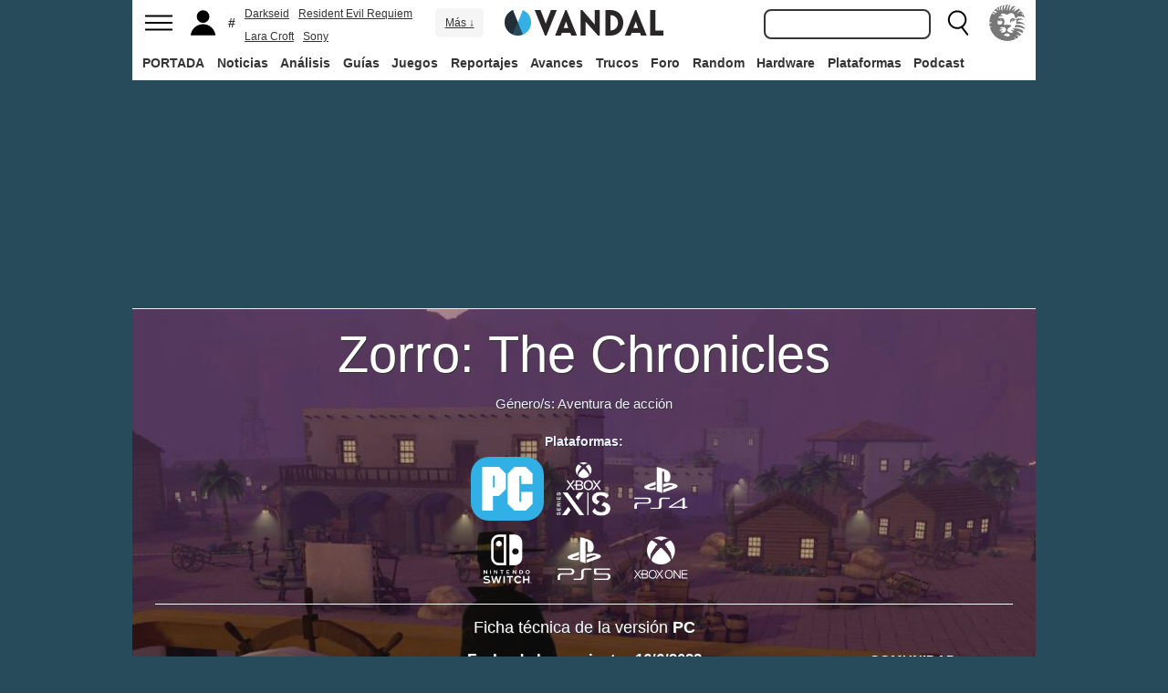

--- FILE ---
content_type: text/html; charset=ISO-8859-1
request_url: https://vandal.elespanol.com/juegos/pc/zorro-the-chronicles/97549
body_size: 39435
content:
<!DOCTYPE html><html lang="es"><head>
<!--[if lt IE 9]>
<script src="https://www.vandalimg.com/rim/html5shiv.min.js"></script>
<![endif]-->
<meta name="viewport" content="width=device-width,initial-scale=1.0,minimum-scale=1.0">
<link rel="preload" as="script" href="https://www.vandalimg.com/krogan/funciones_krogan42.js">
<link rel="preconnect" href="https://www.vandalimg.com">
<link rel="preconnect" href="https://media.vandal.net">
<link rel="preconnect" href="https://sb.scorecardresearch.com">
<meta http-equiv="pragma" content="no-cache" />
<meta name="distribution" content="global" /><meta http-equiv="content-language" content="es-es" /><meta property="fb:pages" content="19836639906" /><meta property="fb:app_id" content="112581395442165" /><link rel="apple-touch-icon" sizes="57x57" href="https://www.vandalimg.com/apple-touch-icon-57x57.png">
<link rel="apple-touch-icon" sizes="60x60" href="https://www.vandalimg.com/apple-touch-icon-60x60.png">
<link rel="apple-touch-icon" sizes="72x72" href="https://www.vandalimg.com/apple-touch-icon-72x72.png">
<link rel="apple-touch-icon" sizes="76x76" href="https://www.vandalimg.com/apple-touch-icon-76x76.png">
<link rel="apple-touch-icon" sizes="114x114" href="https://www.vandalimg.com/apple-touch-icon-114x114.png">
<link rel="apple-touch-icon" sizes="120x120" href="https://www.vandalimg.com/apple-touch-icon-120x120.png">
<link rel="apple-touch-icon" sizes="144x144" href="https://www.vandalimg.com/apple-touch-icon-144x144.png">
<link rel="apple-touch-icon" sizes="152x152" href="https://www.vandalimg.com/apple-touch-icon-152x152.png">
<link rel="apple-touch-icon" sizes="180x180" href="https://www.vandalimg.com/apple-touch-icon-180x180.png">
<link rel="icon" type="image/png" href="https://www.vandalimg.com/favicon-32x32.png" sizes="32x32 16x16">
<link rel="manifest" href="https://www.vandalimg.com/manifest.json">
<link rel="mask-icon" href="https://www.vandalimg.com/safari-pinned-tab.svg" color="#5bbad5">
<meta name="msapplication-TileColor" content="#2b5797">
<meta name="msapplication-TileImage" content="https://www.vandalimg.com/mstile-144x144.png">
<meta name="theme-color" content="#ffffff">
<meta name='ir-site-verification-token' value='-1298206065' />
<link rel="alternate" type="application/rss+xml" title="Noticias Vandal" href="https://vandal.elespanol.com/xml.cgi" />
<style type="text/css">
#globalwrap{margin:auto auto;max-width:990px;background-color:#284b5b}article,aside,details,figcaption,figure,footer,header,hgroup,menu,nav,section{display:block}a:link,a:visited{color:#30b0e5}.color97{color:#107c10}.color89{color:#0070D1}.color83{color:#e60012}.color43{color:#2d9baf}.color23{color:#3e9ea2}.color41{color:#1e438f}.color0{color:#052d46}.color13{color:#338550}.color29{color:#9b2e2e}.color53{color:#595959}.color59{color:#797979}.color47{color:#864a29}.color37{color:#8aa332}.color61{color:#295870}.color67{color:#d78a03}.color71{color:#005b4c}.color73{color:#002c88}.color79{color:#007e00}#cabecera_wrap{position:fixed;z-index:998;width:100%;max-width:990px;top:0;left:0;right:0;margin-left:auto;margin-right:auto;max-height:88px}#cabeceramenu{background:#fff;max-width:990px;margin:auto}#cabecera1{width:100%;height:50px;clear:both;z-index:10000;position:relative}@media(max-width:767px){#cabecera1{border-bottom:1px solid #30b0e5}}.cabconborde{border-bottom:1px solid #30b0e5}.margen_menu_responsive{margin:0 .6em}@media(max-width:480px){.margen_menu_responsive{margin:0 0}}#cabecera1_izq{float:left;text-align:left}#cabecera1_cen{position:absolute;left:0;right:0;width:174px;margin:0 auto;padding:11px 0;text-align:center}@media(max-width:320px){#cabecera1_cen{width:140px;padding:13px 0}}#cabecera1_der{float:right;text-align:right}#vm_wrapper{float:right}
#vm_der{width:40px;height:40px;margin-right:3px;margin-top:5px;background-size:100%;background-repeat:no-repeat;margin-left:4px;}
#vm_der{background-image:url(https://www.vandalimg.com/svg/leon.svg);}
#menu_izq{display:block;height:50px;width:42px;float:left;background-position:center center;background-repeat:no-repeat;cursor:pointer}
#menu_izq{background-image:url(https://www.vandalimg.com/svg/menu.svg);background-size:30px 20px}
#buscador_der{margin-right:3px;float:right}#buscarenviar{display:none}#buscadordesktop{position:relative}@media(max-width:767px){#buscadordesktop{position:fixed;top:50px;left:15px;z-index:8000}#buscarenviar{display:inline-block;margin-top:1px;margin-left:0}}#lupa_buscador{display:block;height:50px;width:36px;float:right;background-position:center center;background-repeat:no-repeat}
#lupa_buscador{background-image:url(https://www.vandalimg.com/svg/lupa.svg);
background-size:28px 28px}#buscar{font-size:1em;border:2px solid #353535;border-radius:8px;padding:.322em;margin-right:.9em;width:170px;font-family:Arial;height:20px;line-height:20px;vertical-align:middle}#buscar:focus{border-color:#30b0e5;outline:0}#usuario_izq{float:left;margin-left:2px}#icono_usuario{float:left;display:block;height:50px;min-width:36px;cursor:pointer;position:relative;background-position:left center;background-repeat:no-repeat}
#icono_usuario{background-image:url(https://www.vandalimg.com/svg/usuario.svg);
background-size:33px 28px}#info_usuario1{margin-left:48px;float:left;height:50px;line-height:50px;padding-right:5px}#info_usuario1 a:hover{color:#fff}#avatar_usuario{width:36px;height:36px;margin-top:7px;margin-right:5px;border-radius:4px}@media (max-width:767px){#info_usuario1{display:none}}#buscarenviar,.registro,.sesion{color:#fff;background:#30b0e5;font-weight:700;padding:.45em;font-size:1em;margin-left:1.2em;margin-top:.65em;border-radius:4px;border:0;text-transform:uppercase}.sesion,.sesion a,.sesion a:hover{color:#30b0e5;background:#fff}.registro a,.registro a:hover{color:#fff;background:#30b0e5}#cabecera2{width:100%;height:38px;clear:both;position:relative;background:#fff}@media (max-width:979px){#cabecera2{display:none}}#menuplataformas ul{list-style:none;margin:0 0 0 .45em;padding:0;position:relative}#menuplataformas li{float:left;line-height:38px;margin:2px .25em 2px 0;height:34px;border-radius:4px}#menuplataformas li a{color:#353535;display:block;text-decoration:none;height:22px;line-height:22px;padding:6px 5px;font-weight:700;border-radius:4px}#menuplataformas li:hover{background-color:#30b0e5}#menuplataformas #pestanavandalsports:hover{background-color:#ee4323}#menuplataformas #pestanavandalware:hover{background-color:#0ec802}#menuplataformas #pestanavandalrandom:hover{background-color:#6f34e5}#menuplataformas li a:hover{color:#fff!important;background-color:#30b0e5}#menuplataformas #pestanavandalsports a:hover{color:#fff!important;background-color:#ee4323}#menuplataformas #pestanavandalware a:hover{color:#fff!important;background-color:#0ec802}#menuplataformas #pestanavandalrandom a:hover{color:#fff!important;background-color:#6f34e5}#menuplataformas li ul{background:#30b0e5;display:none;height:auto;position:absolute;margin-top:-5px;margin-left:0;z-index:200;padding:5px 0;border-top-right-radius:4px;border-bottom-right-radius:4px;border-bottom-left-radius:4px}#menuplataformas li:hover ul{display:block}#menuplataformas li li{padding:0;width:100px;height:auto;margin:0;line-height:100%;display:block;border-radius:0}#menuplataformas .ancho120{width:120px!important}#menuplataformas .ancho180{width:180px!important}#menuplataformas li li a{display:block;padding-left:.5em;text-align:left;border-radius:0;margin-top:0;padding:2px 8px}#menuplataformas li ul a:hover{color:#fff}.pestana h1{margin:0;font-weight:inherit;font-size:inherit;line-height:inherit;display:inherit}.notificacion_avisos{position:absolute;background-color:#30b0e5;display:none;font-size:.8em;width:1.5em;height:1.5em;text-align:center;color:#fff;padding:.15em;border-radius:50%;line-height:1.5em;z-index:300;left:24px;top:3px}.zona_busqueda{z-index:201}.sugerencias_wrapper{width:100%;position:relative}#sugerencias{display:none;position:absolute;background-color:#fff;margin-top:-.46em;border-left:2px solid #30b0e5;border-right:2px solid #30b0e5;border-bottom:2px solid #30b0e5;border-bottom-right-radius:8px;border-bottom-left-radius:8px;padding-bottom:.5em;text-align:left;z-index:200;width:179px}.unasugerencia{padding:.8em .322em .2em .322em}#icono_compartir:hover,#icono_usuario:hover,#lupa_buscador:hover,#menu_izq:hover{background-color:#30b0e5}#icono_usuario:hover{color:#fff}@media (min-width:980px){#publi_wrapper1{width:990px}}#hueco_cabecera{height:88px;width:100%;max-width:990px;margin:0 auto}#publi_wrapper1{width:100%;margin:auto auto;max-width:990px}@media (max-width:979px){#hueco_cabecera{height:82px}}@media (min-width:980px){#publi_wrapper2{width:990px}}#publi_wrapper2{position:relative;margin:auto auto;max-width:990px;width:auto}#publi400{min-height:1em;max-width:990px;max-height:360px}#publi_Right1 img{max-height:100%;height:auto!important}.publi400skin_728{position:absolute;width:73.53%!important;height:auto!important;max-height:90px!important;right:0;bottom:0}.publi400skin{position:absolute;width:auto;height:auto!important;right:0;top:0}.publi_wrapper2_skin{padding-bottom:25.25%;min-height:0}.publi_wrapper2_skin_200{padding-bottom:18.8%;min-height:0}.publi_wrapper2_skin_360{padding-bottom:36.36%;min-height:0}@media (max-width:979px){.publi_wrapper2_skin_360{padding-bottom:0!important;height:360px!important}}@media (max-width:980px){.bodyskinresponsive{background-size:80% auto}}#publi_Top{min-height:20px}.automargen{margin-left:auto;margin-right:auto;text-align:center}@media (min-width:980px){#publi400{width:auto}}.publi_derecha_responsive{max-width:300px;width:30.7%;margin-left:3%;margin-bottom:1.5em;height:auto}.tituloreportaje{max-width:620px;background:0 0;text-align:center}.tituloreportaje h1{margin:0}.tituloseccion{border-top:4px solid #30b0e5;min-height:4em}.tituloseccion h1{font-size:2em;color:#555}@media (max-width:767px){.tituloseccion h1{font-size:1.6em;font-family:Arial}}.videosinnada{margin:0;padding:0;width:100%;height:auto}.h2{font-size:1.6em;color:#555}@media (max-width:767px){.h2{margin-bottom:.5em;font-family:Arial}}.extratitulojuego{float:left;font-size:1.1em;margin-left:1em;margin-top:1.3em}@media (max-width:767px){.extratitulojuego{float:none;clear:both;margin-top:0;margin-left:0;margin-bottom:.5em}}.subtitulo h2{font-size:1.6em;color:#555}@media (max-width:767px){.subtitulo h2{font-family:Arial}}.subtitulo h3{font-size:1.6em;color:#555;margin-bottom:0}@media (max-width:767px){.subtitulo h3{font-family:Arial}}.textart .titulotruco h2,.textart .titulotruco h3{font-size:1.6em;text-transform:uppercase;color:#555;margin-top:.8em;margin-bottom:.4em}@media (max-width:767px){.textart .titulotruco h2,.textart .titulotruco h3{font-family:Arial}}.textart p{margin-bottom:20px}.textart ul{margin-bottom:20px}.noticia h4{font-size:1.6em;color:#555;margin-top:.8em;margin-bottom:.8em}.noticia .bloquepildoras{margin-top:.2em}@media (max-width:767px){.imagennoticia{text-align:center}}.hrsep{color:#e7e7e7;width:50%;margin-left:auto;margin-right:auto;margin-top:5px;margin-bottom:0;border-top:1px solid #e7e7e7;opacity:.5}.cuadropuntuaciones{background-color:transparent;margin-top:1.5em;position:relative;width:100%;max-width:610px;display:inline-block}.cuadropuntuaciones_col1{float:left;width:40%}.cuadropuntuaciones_col2{width:20%;float:left;margin-bottom:1.5em}.cuadropuntuaciones_col3{float:right;width:39%}.contenedorcirculonota1{width:90px}@media (max-width:767px){.paddingmovil{padding-left:.6em;padding-right:.6em}}.caja300{background:#fff;border:0;margin-bottom:30px;width:100%;overflow:hidden;width:300px;height:320px}.caja300:after{content:"";clear:both}.caja300:hover{background-color:#f5f5f5;border-radius:5px;text-decoration:none}.caja300 img{width:100%;max-width:300px;max-height:160px}.caja300 .imagen_portada_mobile{display:none}.caja300 .titulocaja{font-family:'Helvetica Neue',Helvetica,Arial,sans-serif;font-weight:300;margin-top:.3em;margin-bottom:.3em;font-size:1.5em}.caja300 .titulocaja2{font-family:'Helvetica Neue',Helvetica,Arial,sans-serif;font-weight:300;margin-top:9.1px;margin-bottom:3.5px;font-size:1.5em;padding-left:7px}.caja300 .subtitulocaja{font-family:'Helvetica Neue',Helvetica,Arial,sans-serif;color:#999;font-weight:300;font-size:1em}.caja300 .fechacaja{float:right}.caja300 .desccaja{font-family:Arial;color:#000;margin-top:.3em;font-size:.9em;line-height:1.2em}.caja300 .restocaja{padding-top:.2em;padding-left:.5em;padding-right:.5em;padding-bottom:.5em}.caja300 a:hover{text-decoration:none}.caja300 .imagencaja{position:relative}.caja300 video{width:300px;height:160px}.caja300 .tiempo_video{position:absolute;bottom:5px;right:5px;color:#fff;background:#000;opacity:.8;padding:3px 5px;border-radius:5px;font-size:.8em;font-weight:700}@media (max-width:979px){.caja300{width:auto}.caja300 .fechacaja{float:none;clear:both;margin-top:.3em}.caja300 video{display:none}}@media (max-width:767px){.caja300 .botonplay{top:0;bottom:0;left:0;right:0}.caja300{width:auto;margin-bottom:1em;overflow:hidden;height:auto}.caja300 .imagencaja{width:35%;max-width:120px;height:auto;float:left}.caja300 .imagen_desktop{display:none}.caja300 .imagen_portada_mobile,.caja300 .imagen_unificada{display:block;max-width:100%;max-height:90px;width:100%}.caja300 .restocaja{margin-left:3%;width:62%;float:left;padding:0}.caja300 .titulocaja{font-family:'Helvetica Neue',Helvetica,Arial,sans-serif;font-weight:300;margin-bottom:0;margin-top:0;font-size:1.2em}.caja300 .titulocaja2{font-family:'Helvetica Neue',Helvetica,Arial,sans-serif;font-weight:300;margin-bottom:0;margin-top:0;font-size:1.2em;margin-left:3%;width:62%;float:left;padding:0}.caja300 .platscaja{display:none}.caja300 .subtitulocaja{font-family:Arial;color:#999;font-size:.9em}.caja300 .fechacaja{float:right;margin-top:0}}.caja300publi{height:auto;margin-bottom:100px}@media (max-width:767px){.caja300publi{margin-bottom:1em;overflow:hidden;height:auto;min-height:initial}}.botones_centro{clear:both;margin-left:auto;margin-right:auto;display:inline-block;text-align:center;text-transform:uppercase}.boton_interaccion{float:left;border-radius:1.5em;border:4px solid #e7e7e7;color:#fff;font-weight:700;margin-left:.3em;margin-right:.3em;margin-bottom:.3em;background-color:#00b7ef;text-align:center}.boton_interaccion:hover{background-color:#00b7ef;border:4px solid #00b7ef}.boton_interaccion a:link,.boton_interaccion a:visited{padding:.6em;display:block;color:#fff}.boton_interaccion a:hover{color:#fff;text-decoration:none}@media (max-width:767px){.botones_centro{font-size:1em}.boton_interaccion a:link,.boton_interaccion a:visited{padding:.6em}}@media (min-width:768px){.botones_centro{font-size:1.1em}}.bloquepildoras{clear:both;margin-top:1em;margin-left:auto;margin-right:auto;display:inline-block;text-align:center}.pildora{float:left;border-radius:.8em;color:#7c7c7c;margin-right:.6em;background-color:#efefef;text-align:center;margin-bottom:.4em}.pildora:hover{background-color:#00b7ef}.pildora a:link,.pildora a:visited{padding:.6em;display:block;color:#7c7c7c}.pildora a:hover{color:#fff;text-decoration:none}.pildora_seleccionada{background-color:#00b7ef}.pildora_seleccionada a:link,.pildora_seleccionada a:visited{color:#fff}.pildora .falsolink{padding:.6em;display:block;color:#7c7c7c}.falsolink{cursor:pointer}.pildora .falsolink:hover{color:#fff;text-decoration:none}.pildora_seleccionada .falsolink{color:#fff}@media (max-width:767px){.bloquepildoras{font-size:.9em;overflow-y:hidden;overflow-x:scroll;white-space:nowrap;max-width:100%}.pildora{float:none;display:inline-block}.pildora a:link,.pildora a:visited{padding:.6em}.pildora .falsolink{padding:.6em}}@media (min-width:768px){.bloquepildoras{font-size:1.1em}}
#footer{border-top:#02b5f7 solid 4px;margin:auto auto;max-width:990px;font-family:Arial,"Roboto Condensed",sans-serif;text-align:left}@media (max-width:767px){#footer{font-family:Arial}}#footer .azulfooter{font-size:1em;color:#30b0e5;text-align:left;margin-left:.35em}.textofooter{font-size:.83em;color:#fff;margin-top:.6em;border-top:1px solid #9d9d9d;padding-top:.4em;padding-bottom:1em;text-align:left}.textofooter a:link,.textofooter a:visited{color:#fff}@media (max-width:767px){.textofooter{line-height:24px}}.footer1{background-color:#3e3e3e}.footer2{background-color:#1e1e1e}@media (max-width:767px){.footer1{padding-left:1em;padding-right:1em}.footer2{padding:1em}}.footer3{background-color:#000}body{background-attachment:scroll;background-color:#284b5b;padding:0;font-family:Arial}.grisfondo{background-color:#eee}.froboto{font-family:Arial,'Helvetica Neue',Helvetica,sans-serif}#buscar,.froboto_real,.zona_busqueda{font-family:"Helvetica Neue",Helvetica,Arial,sans-serif}.froboto_condensed{font-family:'Arial Narrow',Arial,"Roboto Condensed",sans-serif;font-stretch:condensed}.froboto_light{font-family:'Helvetica Neue',Helvetica,Arial,sans-serif;font-weight:300}.textart{font-size:1.2em;line-height:1.5em}.titulo2{font-size:1.5em;font-weight:300;font-family:'Helvetica Neue',Helvetica,Arial,sans-serif;color:#30b0e5;margin:1em 0 1em .4em;line-height:1.1em}.titulo3{font-size:1.2em;color:#284b5b}.cita{clear:both;text-align:center;font-size:1.5em;padding:1.5em 2em;font-family:Arial;color:#284b5b;margin:1em 2em 1em 2em;line-height:1.1em;border-top:1px solid #08c;border-bottom:1px solid #08c;box-shadow:0 -1px #eee;border-radius:20%}@media (max-width:767px){.cita{font-size:1.2em;padding:1em 1.5em;margin:1em 1em 1em 1em}}.imagen550{margin-top:1em;margin-bottom:1em}.titulo18{font-size:1.5em;line-height:1.6em}.t13{font-size:1.3em;line-height:1.3em}.t12{font-size:1.2em;line-height:1.2em}.t11{font-size:1.1em}.t1{font-size:1em}.t09{font-size:.9em}.t08{font-size:.8em}.t075{font-size:.75em}.t07{font-size:.7em}.t06{font-size:.6em}.t2{font-size:2em}.t4{font-size:4em}.cblanco{color:#fff}.acenter{text-align:center}.p05{padding:.5em}.p1{padding:1em}.p2{padding:2em}.p08{padding:.8em}.p06{padding:.6em}.pt1{padding-top:1em}.pt2{padding-top:2em}.pt08{padding-top:.8em}.pt05{padding-top:.5em}.pb08{padding-bottom:.8em}.pb1{padding-bottom:1em}.pb05{padding-bottom:.5em}.pt005{padding-top:.05em}.pl05{padding-left:.5em}.pl1{padding-left:1em}.pr1{padding-right:1em}.mauto{margin:auto auto}.mt02{margin-top:.2em}.mt03{margin-top:.3em}.mt033{margin-top:.33em}.mt04{margin-top:.4em}.mt05{margin-top:.5em}.mt07{margin-top:.7em}.mt1{margin-top:1em}.mt13{margin-top:1.3em}.mt15{margin-top:1.5em}.mt15resp{margin-top:1.5em}@media(max-width:767px){.mt15resp{margin-top:1em}}.mt2{margin-top:2em}.mt3{margin-top:3em}.mt4{margin-top:4em}.mr05{margin-right:.5em}.ml1{margin-left:1em}.ml12{margin-left:1.2em}.ml15{margin-left:1.5em}.ml2{margin-left:2em}.mr1{margin-right:1em}.mr15{margin-right:1.5em}.mr2{margin-right:2em}.mb05{margin-bottom:.5em}.mb1{margin-bottom:1em}.mb15{margin-bottom:1.5em}.mb2{margin-bottom:2em}.bta4{border-top:4px solid #30b0e5}.bb1{border-bottom:1px solid #eee}.bba4{border-bottom:4px solid #30b0e5}.fblanco{background-color:#fff}@media (min-width:768px){.articulo{padding:.5em 0}}@media (max-width:767px) and (min-width:501px){.articulo{padding:.4em 1.2em}}@media (max-width:500px){.articulo{padding:.26em .8em}}.articulo{background:#fff}.articulofrontal h1{margin-bottom:1em;color:#252d33;font-size:2.8em;line-height:130%;font-weight:400;text-align:center;font-family:"Helvetica Neue",Helvetica,Arial,sans-serif;font-weight: 700;}.articulofrontal h2{color:#252d33;font-size:2.8em;line-height:120%;font-weight:400;text-align:center}@media (max-width:767px) and (min-width:501px){.articulofrontal h1{font-size:2em}.articulofrontal h2{font-size:2em}}@media (max-width:500px){.articulofrontal h1{font-size:2em}.articulofrontal h2{font-size:1.6em}}.articulofrontal .autorarticulo{text-align:center;color:#9f9f9f;font-size:1.1em;margin-top:2em;margin-bottom:1.5em}.articulo_social{margin-top:1em;margin-bottom:.8em;height:70px;text-align:center;display:inline-block}.descart{color:#5a5a5a;font-size:1.3em;line-height:1.5em;text-align:center;font-family:Arial;color:#284b5b}.intro_noticia{padding-left:1em}@media (max-width:768px){.intro_noticia{padding-right:1em}}.parallaxbg{border-bottom:4px solid #30b0e5;border-top:1px solid #eee;max-width:990px;margin:auto auto;background-position:center center;background-size:100% auto}@media (min-width:768px) and (max-width:979px){.parallaxbg{background-size:auto 100%}}@media (min-width:768px){.parallaxbg{height:auto}}@media (max-width:767px){.parallaxbg{height:auto}}.sombreado{height:100%;text-shadow:#333 1px 1px}.sombreado a:link,.sombreado a:visited{color:#eef}.notacomunidad_wrap{padding-top:1.3em;text-align:center}.hrminicomunidad2{color:#e7e7e7;width:80px;margin-left:auto;margin-right:auto;margin-top:5px;margin-bottom:0;border-top:1px solid #e7e7e7;opacity:.5}.hrminicomunidad{color:#e7e7e7;width:80px;margin-left:auto;margin-right:auto;margin-top:12px;margin-bottom:0;border-top:1px solid #e7e7e7;opacity:.5}.notacomunidad{font-family:"Helvetica Neue",Helvetica,Arial,sans-serif;font-weight:bolder;color:#00b7ef;font-size:2.4em;text-align:center;z-index:1500}.notacomunidad a:link,.notacomunidad a:visited{color:#00b7ef}.puntuarcomunidad{margin-top:.3em;font-size:.9em;color:#fff}.puntuarcomunidad select{width:55px;line-height:initial;height:auto;margin:0}.puntuarcomunidad form{margin:0}.votoscomunidad{font-family:"Helvetica Neue",Helvetica,Arial,sans-serif;color:#fff;font-size:.8em;margin-top:5px}.migaja2{font-family:Arial;text-transform:uppercase;font-size:.8em;color:#333;padding-top:1em;padding-bottom:1em;text-align:left}@media (max-width:767px){.migaja2{font-family:Arial}}.migaja2 ol,.migaja2 ul{margin:0;padding:0;list-style-type:none;text-align:left}.migaja2 li{display:inline-block;line-height:1.2em;padding-right:6px}@media (max-width:767px){.migaja2 li{margin-bottom:.8em}}.migaja2 li:last-child{display:inline-block;line-height:1.2em}.migaja2 li:after{padding-left:4px;content:"/"}.migaja2 ol li:last-child:after{content:""}.migaja2 a{line-height:1.2em;color:#30b0e5}.seccionesjuego_wrapper{text-align:center;border-bottom:1px solid #efefef;max-height:48px;overflow-y:hidden;overflow-x:auto}.seccionesjuego{display:inline-block;margin:auto auto;margin-bottom:-6px;font-size:.85em;color:#999;text-align:center;font-family:Arial}.seccionesjuego .pest{padding:1em .6em;display:block;float:left}.seccionesjuego .pselec{font-weight:700;padding-top:1.15em;color:#000;padding-bottom:.85em}.seccionesjuego .falsolink,.seccionesjuego a:link,.seccionesjuego a:visited{color:#000}.seccionesjuego .falsolink:hover{text-decoration:underline}.seccionesjuego h2{font-size:1em;line-height:20px;font-weight:bolder;margin:0;color:#000}@media (max-width:979px){.seccionesjuego_wrapper{max-height:47px}.seccionesjuego{margin-bottom:-5px;font-size:.95em}.seccionesjuego .pest_nolink{display:none!important}}@media (max-width:767px){.seccionesjuego_wrapper{max-height:initial}.seccionesjuego{font-size:1em;margin:.2em auto;display:block}.seccionesjuego .pest{width:27%;padding:.4em 3%}.seccionesjuego .pest:nth-child(3n+1){clear:both}.seccionesjuego .pselec{background-color:#efefef;border-radius:4px;font-weight:700;background-image:initial}}.titulojuego{font-size:4em;font-family:'Helvetica Neue',Helvetica,Arial,sans-serif;line-height:105%;color:#fff;font-weight:300;max-width:90%;margin:auto auto;text-align:center}@media (max-width:767px){.titulojuego{font-family:Arial}}.titulofichajuego{font-size:1.05em;font-weight:700;color:#fff}#menuusuariomovil{font-family:"Roboto Condensed",Helvetica,sans-serif}.dentrocirculo{font-stretch:normal}.bloqueminipildoras,.bloquepaginacion,.bloquepildoras,.botones_centro,.cuadropuntuaciones,.fichajuego,.h2,.noticia h4,.subtitulo h2,.subtitulo h3,.textart .titulotruco h3,.tituloseccion h1,.usuario_registrado,.videoincrustado .subzonavideos,.videoincrustado .zonaresoluciones{font-family:'Arial Narrow',Arial,"Roboto Condensed",sans-serif;font-stretch:condensed}.h2,.noticia h4,.seccionesjuego,.subtitulo h2,.subtitulo h3,.titulofichajuego,.tituloseccion h1{text-transform:uppercase}.titulofichajuego{font-family:Arial}.fichajuego{color:#fff;font-size:1.05em;padding-top:1em;padding-bottom:.5em;border-top:1px solid #fff;width:auto;max-width:400px;margin-left:auto;margin-right:auto;overflow:hidden}@media (max-width:767px){.fichajuego{font-family:Arial}}@media (max-width:767px){.fichajuego{border:0;padding-top:0;line-height:25px}.fichatecnica{display:none!important}}.titulojuego a:link,.titulojuego a:visited{color:#fff}@media (min-width:768px) and (max-width:979px){.titulojuego{font-size:3em}}@media (max-width:767px) and (min-width:481px){.titulojuego{font-size:2.5em}}@media (max-width:480px){.titulojuego{font-size:1.8em}}.plataformajuego_frontal{width:80px;height:80px;background-size:100%;display:block;margin-left:auto;margin-right:auto}@media (max-width:767px){.plataformajuego_frontal{width:50px;height:50px}}.anchor:before{display:block;content:"";height:90px;margin:-90px 0 0}@media (max-width:767px){.anchor:before{display:block;content:"";height:100px;margin:-100px 0 0}}.pegi{height:73px;width:60px;background-size:100% auto;background-position:center center;background-repeat:no-repeat}@media (max-width:767px){.pegi{height:49px;width:40px}}.divcontieneimagen{width:100%;padding-bottom:56%;background-size:100% auto}.fleft{float:left}.fright{float:right}.clearer{clear:both}.cleft{clear:left}.mb_5{margin-bottom:-5px}.ml0{margin-left:0}.nd{display:none}.w33{width:33%;display:inline-block}.tcenter{text-align:center}.tleft{text-align:left}.tright{text-align:right}.relative{position:relative}.absolute{position:absolute}.linktotal{display:block;width:100%;height:100%}.linktotal2{display:block}.dblock{display:block}.iblock{display:inline-block}#puntodefuga{float:left;display:block;width:1px;height:1px}.share_mini{background-image:url(https://www.vandalimg.com/rim/iconos_sociales_sprite_30.png);width:30px;height:30px;background-repeat:no-repeat}.share_mini:hover{opacity:.8;cursor:pointer}.share_mini_fb{background-position:-31px 0}.share_mini_twitter{background-position:0 0}.share_mini_gplus{background-position:-62px 0}.share_mini_whatsapp{background-position:-93px 0}.share_movil{width:50px;height:50px;background-repeat:no-repeat;border-radius:50%}.share_movil:hover{opacity:.8;cursor:pointer}.share_movil_fb{background-position:17px 10px;background-color:#0052a3}.share_movil_twitter{background-position:11px 14px;background-color:#00b7ef}.share_movil_gplus{background-position:7px 12px;background-color:#ed4040}.share_movil_whatsapp{background-position:10px 10px;background-color:#69bd5a}.publi_derecha_responsive_portada{max-width:300px;max-height:600px;width:30.7%;margin-left:1em;height:auto}.videoyoutube_limitador{max-width:640px;margin:0 auto}.videoyoutube_limitador_320{max-width:320px;margin:0 auto}.videoyoutube{width:100%;padding-top:56.25%;position:relative}.textart .videoyoutube{margin-bottom:20px}.videoyoutube iframe{width:100%;height:100%;position:absolute;top:0;left:0}.videoyoutube div{width:100%;height:100%;position:absolute;top:0;left:0}.reproductor_2018{background-position:center center;background-repeat:no-repeat;background-size:100%}.boton_play2018{width:100%;height:100%;cursor:pointer;background-image:url(https://www.vandalimg.com/rim/play_80.png);background-position:center center;background-repeat:no-repeat;opacity:.7}.boton_play2018:hover{opacity:1;cursor:pointer}.resaltado{font-weight:700;color:#30b0e5}
#cookies-policy .close{color:#000}.video_overdrive{height:235px!important;margin-bottom:0}@media (max-width:767px){.video_overdrive{width:auto;margin-bottom:1em;overflow:hidden;height:auto!important}.video_overdrive .desccaja{display:block}}audio,canvas,video{display:inline-block}html{font-size:100%;-webkit-text-size-adjust:100%;-ms-text-size-adjust:100%}a:focus{outline:thin dotted #333;outline:5px auto -webkit-focus-ring-color;outline-offset:-2px}a:active,a:hover{outline:0}img{max-width:100%;width:auto;height:auto;vertical-align:middle;border:0;-ms-interpolation-mode:bicubic}button,input,select,textarea{margin:0;font-size:100%;vertical-align:middle}button,input{line-height:normal}button,html input[type=button],input[type=reset],input[type=submit]{-webkit-appearance:button;cursor:pointer}button,input[type=button],input[type=checkbox],input[type=radio],input[type=reset],input[type=submit],select{cursor:pointer}textarea{overflow:auto;vertical-align:top}body{margin:0;font-family:"Helvetica Neue",Helvetica,Arial,sans-serif;font-size:14px;line-height:20px;color:#333}a{text-decoration:none}a:focus,a:hover{color:#284b5b;text-decoration:underline}.row{margin-left:-20px}.row:after,.row:before{display:table;content:"";line-height:0}.row:after{clear:both}[class*=span]{float:left;min-height:1px;margin-left:20px}.container{width:940px;}.span12{width:940px}.span11{width:860px}.span10{width:780px}.span9{width:700px}.span8{width:620px}.span7{width:540px}.span6{width:460px}.span5{width:380px}.span4{width:300px}.span3{width:220px}.span2{width:140px}.span1{width:60px}.offset12{margin-left:980px}.offset11{margin-left:900px}.offset10{margin-left:820px}.offset9{margin-left:740px}.offset8{margin-left:660px}.offset7{margin-left:580px}.offset6{margin-left:500px}.offset5{margin-left:420px}.offset4{margin-left:340px}.offset3{margin-left:260px}.offset2{margin-left:180px}.offset1{margin-left:100px}.container{margin-right:auto;margin-left:auto;background-color: transparent !important;}.container:after,.container:before{display:table;content:"";line-height:0}.container:after{clear:both}p{margin:0 0 10px}strong{font-weight:700}em{font-style:italic}h1,h2,h3,h4,h5{margin:10px 0;font-family:inherit;font-weight:700;line-height:20px;color:inherit;text-rendering:optimizeLegibility}h1,h2,h3{line-height:40px}h1{font-size:38.5px}h2{font-size:31.5px}h3{font-size:24.5px}h4{font-size:17.5px}h5{font-size:14px}ul{padding:0;margin:0 0 10px 25px}ul ul{margin-bottom:0}li{line-height:1.5em;margin-bottom:.35em}.listadoble,.listadoblemovil{columns:2;-webkit-columns:2;-moz-columns:2}@media (max-width:767px){.listadoble{columns:1;-webkit-columns:1;-moz-columns:1}}.listasinestilo{margin:0;list-style:none}hr{margin:20px 0;border:0;border-top:1px solid #eee;border-bottom:1px solid #fff}table{max-width:100%;background-color:transparent;border-collapse:collapse;border-spacing:0}.tablasinmargen{margin-left:-.8em}.f15px{font-size:15px}.table{width:100%;margin-bottom:20px;background:#fff}.table td,.table th{padding:8px;line-height:20px;text-align:left;vertical-align:top;border-top:1px solid #ddd}.table th{font-weight:700}.table thead th{vertical-align:bottom}.table tbody+tbody{border-top:2px solid #ddd}.table .table{background-color:#fff}.table-striped tbody>tr:nth-child(odd)>td,.table-striped tbody>tr:nth-child(odd)>th{background-color:#f9f9f9}button,input,select,textarea{font-size:14px;font-weight:400;line-height:20px}select,textarea{display:inline-block;height:20px;padding:4px 6px;font-size:14px;line-height:20px;color:#555;border-radius:4px;vertical-align:middle}input,textarea{width:206px}textarea{height:auto}input[type=text],textarea{background-color:#fff}input[type=checkbox],input[type=radio]{margin:4px 0 0;line-height:normal}input[type=button],input[type=checkbox],input[type=file],input[type=image],input[type=radio],input[type=reset],input[type=submit]{width:auto}input[type=file],select{height:30px;line-height:30px}select{width:220px;border:1px solid #ccc;background-color:#fff}.hide{display:none}.show{display:block}.fade{opacity:0;transition:opacity .15s linear}.fade.in{opacity:1}.hidden{display:none;visibility:hidden}.visible-phone{display:none!important}.visible-tablet{display:none!important}.hidden-desktop{display:none!important}.visible-desktop{display:inherit!important}@media (min-width:768px) and (max-width:979px){.hidden-desktop{display:inherit!important}.visible-desktop{display:none!important}.visible-tablet{display:inherit!important}.hidden-tablet{display:none!important}}@media (max-width:767px){.hidden-desktop{display:inherit!important}.visible-desktop{display:none!important}.visible-phone{display:inherit!important}.hidden-phone{display:none!important}}@media (max-width:767px){.container{width:auto}.row{margin-left:0}[class*=span]{float:none;display:block;width:100%;margin-left:0;box-sizing:border-box}}@media (min-width:768px) and (max-width:979px){.container{width:724px}.span12{width:724px}.span11{width:662px}.span10{width:600px}.span9{width:538px}.span8{width:476px}.span7{width:414px}.span6{width:352px}.span5{width:290px}.span4{width:228px}.span3{width:166px}.span2{width:104px}.span1{width:42px}.offset12{margin-left:764px}.offset11{margin-left:702px}.offset10{margin-left:640px}.offset9{margin-left:578px}.offset8{margin-left:516px}.offset7{margin-left:454px}.offset6{margin-left:392px}.offset5{margin-left:330px}.offset4{margin-left:268px}.offset3{margin-left:206px}.offset2{margin-left:144px}.offset1{margin-left:82px}input,textarea{margin-left:0}}@media (max-width:979px){body{padding-top:0}}@font-face{font-family:'Roboto Condensed';font-style:normal;font-weight:400;src:url(https://themes.googleusercontent.com/static/fonts/robotocondensed/v9/Zd2E9abXLFGSr9G3YK2MsFzqCfRpIA3W6ypxnPISCPA.woff) format('woff');font-display:swap}@font-face{font-family:Roboto;font-style:normal;font-weight:400;src:url(https://themes.googleusercontent.com/static/fonts/roboto/v11/2UX7WLTfW3W8TclTUvlFyQ.woff) format('woff');font-display:swap}@font-face{font-family:Neuton;font-style:italic;font-weight:400;src:local('Neuton Italic'),local('Neuton-Italic'),url(https://fonts.gstatic.com/s/neuton/v7/MZZLPHJyYM2BWjeqYVWFb_esZW2xOQ-xsNqO47m55DA.woff2) format('woff2'),url(https://fonts.gstatic.com/s/neuton/v7/6jMDFzuE3S_SN8y5pCCVKvesZW2xOQ-xsNqO47m55DA.woff) format('woff');font-display:swap}#div-gpt-ad-352218914245092295-1{line-height:14px;max-width:100%;max-height:360px;margin-left:auto;margin-right:auto}#div-gpt-ad-352218914245092295-1 img{max-height:20px}#div-gpt-ad-352218914245092295-1 div{text-align:center;margin:auto auto}#div-gpt-ad-352218914245092295-2,#div-gpt-ad-352218914245092295-3{text-align:center;margin:auto}#div-gpt-ad-352218914245092295-1,#div-gpt-ad-352218914245092295-2,#div-gpt-ad-352218914245092295-3,#div-gpt-ad-352218914245092295-4,#div-gpt-ad-352218914245092295-5,#div-gpt-ad-352218914245092295-6{overflow:hidden}@media (max-width:979px){.publi_derecha_responsive_portada{position:relative}.publi_wrapper2_skin{padding-bottom:0;height:250px}#hacehuecotop{display:none;z-index:-1;width:100%;padding-top:0!important;height:100px}.hacehueco_100{height:100px!important}.hacehueco_50{height:50px!important}.hacehueco_360{height:360px!important}#div-gpt-ad-352218914245092295-1 embed{width:100%!important;height:100%!important}#div-gpt-ad-352218914245092295-1 img{max-height:250px}#div-gpt-ad-352218914245092295-1 iframe{width:100%!important;height:100%!important}#div-gpt-ad-352218914245092295-1 div{width:100%!important;height:100%!important}#div-gpt-ad-352218914245092295-1 span{width:100%!important;height:100%!important}#bannerarriba object{width:100%!important;height:100%!important}.publi400skin{width:100%;height:100%!important}#bannerarriba{position:relative}#div-gpt-ad-352218914245092295-1{position:absolute;text-align:center;z-index:1;top:0;left:0;right:0;margin:auto;width:100%;height:100%;overflow:hidden}#div-gpt-ad-352218914245092295-6{z-index:1;width:100%;height:100%;overflow:hidden}}.adform-adbox-hidden{width:0!important;overflow:hidden!important}#div-gpt-ad-352218914245092295-6 div{z-index:950!important}#div-gpt-ad-352218914245092295-6 iframe{z-index:950!important}@media (min-width:980px){.margen250{margin-top:14px}}.videoauto iframe{width:100%;height:108%;position:absolute;top:0;left:0;z-index:20}.sombreado{background-image:url([data-uri])}@media(min-width:768px){#whatsapp_movil{display:none}}@media(max-width:767px){#whatsapp_movil{position:fixed;bottom:10px;right:70px}}#subir_arriba{position:fixed;bottom:15px;right:15px;border-radius:50%;background-color:#30b0e5;text-align:center}#subir_arriba .flecha{width:40px;height:40px;padding:10px}@media(max-width:767px){#subir_arriba{bottom:10px;right:10px}#subir_arriba .flecha{width:30px;height:30px;padding:10px}}#subir_arriba a{display:block;width:100%;height:100%}.subir_arriba_invisible{display:none}.subir_arriba_visible{display:block}.imagen_footer{width:173px;height:92px}@media (min-width:768px) and (max-width:979px){#buscar{width:100px}}.bodysticky{border-bottom:104px solid transparent}.stickycontainer{padding-top:4px;width:100%!important;background:#fff;position:fixed!important;bottom:0!important;left:0;z-index:970;max-height:104px!important;height:104px;box-sizing:border-box;opacity:1!important;background-image:none!important;background-color:#fff;box-shadow:0 0 5px 0 rgba(0,0,0,.2)!important;margin-bottom:0!important;align-items:center;display:flex;justify-content:center;overflow:visible!important;transform:translateZ(0)!important}.stickyanuncio{position:relative;width:320px;height:100px}.stickycerrar{position:absolute;width:28px;height:28px;top:-28px;right:0;background-image:url("data:image/svg+xml;charset=utf-8,%3Csvg width='13' height='13' viewBox='341 8 13 13' xmlns='http://www.w3.org/2000/svg'%3E%3Cpath fill='%234F4F4F' d='M354 9.31L352.69 8l-5.19 5.19L342.31 8 341 9.31l5.19 5.19-5.19 5.19 1.31 1.31 5.19-5.19 5.19 5.19 1.31-1.31-5.19-5.19z' fill-rule='evenodd'/%3E%3C/svg%3E");background-size:13px 13px;background-position:9px;background-color:#fff;background-repeat:no-repeat;box-shadow:0 -1px 1px 0 rgba(0,0,0,.2);border:none;border-radius:12px 0 0 0;cursor:pointer}.stickyvisible{visibility:visible!important}
.tablaancha{overflow-x:auto}.tablaancha::-webkit-scrollbar{height:6px;width:6px;background:#284b5b}.tablaancha::-webkit-scrollbar-thumb{background-color:#30b0e5}
.tablacenter{text-align:center !important}
.capitalizar{text-transform:capitalize}#temasdeldia{z-index:20000}#temasdeldia a{font-family:Arial;font-size:12px;color:#333;font-weight:400}#temasdeldia .temasdeldia_caben ul{list-style:none;margin:0}#temasdeldia .temasdeldia_caben ul li{float:left;display:inline-block;margin:0}@media(min-width:768px){#temasdeldia{position:absolute;max-width:280px;width:280px;height:50px;left:105px;top:0}#temasdeldia .temasdeldia_caben{position:absolute;max-width:220px;max-height:50px;overflow:hidden}#temasdeldia .temasdeldia_nocaben{position:absolute;top:9px;right:0;width:43px;text-align:center;margin-left:5px;padding-left:5px;padding-right:5px;border-radius:5px;height:21.6px;padding-top:5px;padding-bottom:5px;background:#f5f5f5}#temasdeldia .temasdeldia_nocaben .temasdeldia_dropdown{height:22px}#temasdeldia .temasdeldia_nocaben #temasdeldia_nocaben_container{position:absolute;text-align:left;background:#f5f5f5;padding-top:8px;top:25px;left:0;border-top-left-radius:0;border-top-right-radius:5px;border-bottom-left-radius:5px;border-bottom-right-radius:5px;width:658px}#temasdeldia .temasdeldia_caben ul:before{content:"#";float:left;display:block;font-size:14px;font-weight:700;margin-right:10px;height:50px;line-height:50px}#temasdeldia .temasdeldia_caben ul li{margin-right:10px;text-decoration:underline;margin-top:3px;margin-bottom:0;height:22px;line-height:22px}#temasdeldia .temasdeldia_caben ul:after{content:"";display:block;clear:both}#temasdeldia .temasdeldia_nocaben ul{list-style:none;margin:0;background:#f5f5f5;padding-bottom:2px;border-radius:5px;float:left}#temasdeldia .temasdeldia_nocaben ul li{margin-left:0;background:#f5f5f5;width:200px;padding:4px 10px}#temasdeldia_dropdown_desplegar{line-height:1.5em;text-decoration:underline}}@media(max-width:767px){#temasdeldia{height:30px;background:#f5f5f5;text-align:center;border-bottom:1px solid #30b0e5}#temasdeldia .temasdeldia_caben ul{clear:both;margin-left:auto;margin-right:auto;display:inline-block;text-align:center;overflow-y:hidden;overflow-x:scroll;white-space:nowrap;max-width:100%}#temasdeldia .temasdeldia_caben ul:before{content:"#";float:none;display:inline-block;line-height:30px;height:30px;font-size:14px;font-weight:700;margin-left:7px;margin-right:10px}#temasdeldia .temasdeldia_caben ul li{margin-right:10px;float:none;display:inline-block;line-height:30px;height:30px;text-decoration:underline}#temasdeldia .temasdeldia_caben ul:after{content:"";display:block;clear:both}#temasdeldia .temasdeldia_nocaben{display:none}}.afterclearer:after{content:"";display:block;clear:both}
@media (min-width:768px){
#publi400 {
	overflow:hidden;
	max-height:360px;
}
#bannerarriba,#publifooter {
	min-height:250px;
	min-width:990px;
	overflow:hidden;
}
#publi_intext1,#publi_intext2 {
	min-height:451px;
	overflow:hidden;
}
}
.videoauto{margin-left:auto;margin-right:auto;margin-bottom:30px;height:360px;max-width:640px;width:100%;position:relative}
#div-gpt-ad-1581411551473-0,#div-gpt-ad-1586434333906-0,#div-gpt-ad-1581411579931-0,#div-gpt-ad-1581411620687-0,#div-gpt-ad-1581411675021-0,#div-gpt-ad-1586434360202-0 {
	min-width:300px;
	min-height:600px;
}
#div-gpt-ad-1581411551473-0-id,#div-gpt-ad-1586434333906-0-id,#div-gpt-ad-1581411579931-0-id,#div-gpt-ad-1581411620687-0-id,#div-gpt-ad-1581411675021-0-id,#div-gpt-ad-1586434360202-0-id {
	min-width:300px;
	min-height:600px;
	text-align:center;
}
#div-gpt-ad-1586434376383-0-id {
	text-align:center;
}
#div-gpt-ad-1586434376383-0-id div,#div-gpt-ad-1581411551473-0-id div,#div-gpt-ad-1586434333906-0-id div,#div-gpt-ad-1581411579931-0-id div,#div-gpt-ad-1581411620687-0-id div,#div-gpt-ad-1581411675021-0-id div,#div-gpt-ad-1586434360202-0-id div {
	margin-left:auto;
	margin-right:auto;
	text-align:center;
}
@media (max-width:767px){
.videoauto {
	height:0;
	padding-bottom:56.25%;
}
#bannerarriba,#publifooter {
	height:100px;
	width:320px;
	overflow:hidden;
	margin-left: auto;
    margin-right: auto;
}
#publi_intext1,#publi_intext2 {
	min-height:290px;
	overflow:hidden;
}
#placeholderheadermovil {
width:100%;
background:#f3f3f3;
height:128px;
margin-bottom:2em;
overflow:hidden;
}
.publi_nmr,#placeholderpubli1movil,#placeholderpubli2movil,#placeholderpubli3movil,#placeholderpubli4movil {
width:100%;
background:#f3f3f3;
height:628px;
margin-bottom:2em;
}
#placeholderheadermovil:before,#placeholderpubli1movil:before,#placeholderpubli2movil:before,#placeholderpubli3movil:before,#placeholderpubli4movil:before{content:"El artículo continúa tras la publicidad";font-size:12px;width:300px;text-align:center;display:block;background:#f3f3f3;margin-left:auto;margin-right:auto;height:28px;line-height:26px}}#placeholderpubli1movil{margin-top:1.5em}#placeholderpubli2movil{margin-top:2em}#placeholderpubli3movil{margin-top:2em}.anuncio-fixed{position:sticky;position:-webkit-sticky;position:-moz-sticky;position:-ms-sticky;position:-o-sticky;top:60px}@media (max-width:768px){#carril_derecho{height:auto!important}#carril_derecho2{height:auto!important}#carril_derecho3{height:auto!important}#carril_derecho4{height:auto!important}.anuncio-fixed{position:static;top:0}}@media (min-width:769px){#carril_derecho{min-height:600px}#carril_derecho2{min-height:600px}#carril_derecho3{min-height:600px}#carril_derecho4{min-height:600px}}

.nopubli #placeholderheadermovil,.nopubli #placeholderpubli1movil,.nopubli #placeholderpubli2movil,.nopubli #placeholderpubli3movil,.nopubli #placeholderpubli4movil {
	display:none;
}
.viqeo-embed {
	margin-bottom:20px;
}
.imgabsoluta {
	position:absolute;top:0;left:0;width:100%;height:100%;
}
.siguenos_footer {
	width:64px;height:64px;
}
.viqeo-slot {
	margin-bottom:20px;
}
.listado_loultimo {
	list-style-type: none;
	margin-left: 0px;
}
@media (min-width:768px) {
#temasdeldia .listado_loultimo a {
	font-size:14px;
	font-weight:bold;
}
#temasdeldia .temasdeldia_nocaben ul.listado_loultimo li {
	width:400px;
}
#temasdeldia .temasdeldia_nocaben ul.listado_loultimo{
	width:430px;
}
.timestamp_loultimo {
	font-size:11px;
}
}
</style><!--header-end-->
<style type="text/css">
@media (max-width:767px) {
	#menukrogan {margin-top:82px !important;}
	#buscadordesktop {top:82px;}
}

@media (max-width:767px) {
	#bannerarriba {
		display:none;
	}
}
.outbrain_wrapper {
	width:auto;
	height:auto;
}
.outbrain_wrapper2 {
	box-sizing: border-box;
    background: white;
    -webkit-box-shadow: 0px 2px 4px 0px rgba(48,176,229,0.3);
    box-shadow: 0px 2px 4px 0px rgba(48,176,229,0.3);
    padding: 3%;
    width: 100%;
    margin-top:20px;
    margin-bottom:20px;
}

body.hidder #inScreen iframe {display:none !important;visibility:hidden;}
body.hidder #inScreen div {display:none !important;visibility:hidden;}
body.hidder ins.adsbygoogle {display:none !important;visibility:hidden;}
</style>
<meta http-equiv="Content-Type" content="text/html; charset=iso-8859-1" /><title>Zorro: The Chronicles - Videojuego (PC, Xbox Series X, PS4, Switch, PS5 y Xbox One) - Vandal</title>
<meta name="title" content="Zorro: The Chronicles - Videojuego (PC, Xbox Series X, PS4, Switch, PS5 y Xbox One) - Vandal" /><meta name="keywords" content="zorro: the chronicles, zorro, the, chronicles, videojuego, pc, xbox, series, x, ps4, switch, ps5, xbox, one, vandal" /><meta name="description" content="TODA la informaci&oacute;n sobre el videojuego Zorro: The Chronicles para PC, Xbox Series X, PS4, Switch, PS5 y Xbox One. Lanzamiento, &uacute;ltimas noticias, an&aacute;lisis, im&aacute;genes, gameplays y mucho m&aacute;s." /><link rel="amphtml" href="https://vandal.elespanol.com/juegos-amp/pc/zorro-the-chronicles/97549" /><meta name="robots" content="all" /><link rel="canonical" href="https://vandal.elespanol.com/juegos/pc/zorro-the-chronicles/97549" /><meta property="og:image" content="https://media.vandal.net/ivandal/12/63/1200x630/3/3-2021/zorro-the-chronicles-2021312857599_10.jpg"/><meta property="og:image:width" content="1200"/><meta property="og:image:height" content="630"/><meta property="og:title" content="Zorro: The Chronicles: TODA la informaci&oacute;n - PC, Xbox Series X, PS4, Switch, PS5, Xbox One - Vandal"/><meta property="og:description" content="Zorro: The Chronicles es un videojuego de acci&oacute;n y aventura basado en la popular serie de animaci&oacute;n del mismo nombre. Desarrollado por Bkom Studios y..."/><meta property="og:site_name" content="Vandal"/><meta property="og:type" content="game"/><meta property="og:url" content="https://vandal.elespanol.com/juegos/pc/zorro-the-chronicles/97549"/><meta property="og:locale" content="es_ES"/><link rel="image_src" href="https://media.vandal.net/m/3-2021/zorro-the-chronicles-2021312857599_10.jpg" /><script type="text/javascript">
function getDocHeight(){return Math.max(document.body.scrollHeight || 0,document.documentElement.scrollHeight || 0,document.body.offsetHeight || 0,document.documentElement.offsetHeight || 0,document.body.clientHeight || 0,document.documentElement.clientHeight || 0);}

var _comscore = _comscore || [];

window.didomiOnReady = window.didomiOnReady || [];
window.didomiOnReady.push(function(){
	if(window.Didomi.notice.isVisible()){
		var throttle, _hasAcceptted;
		_comscore.push({ c1: "2", c2: "19999699",options:{enableFirstPartyCookie: true}});
	}
	else{
		if(window.Didomi.getUserConsentStatusForVendor(77)){
			_comscore.push({ c1: "2", c2: "19999699", cs_ucfr:1,options:{enableFirstPartyCookie: true}});
		}
		else{
			_comscore.push({ c1: "2", c2: "19999699", cs_ucfr:0,options:{enableFirstPartyCookie: true}});
		}
	}
	console.log(_comscore);
	(function() {
	var s = document.createElement("script"), el = document.getElementsByTagName("script")[0]; s.async = true;
	s.src = (document.location.protocol == "https:" ? "https://sb" : "http://b") + ".scorecardresearch.com/cs/19999699/beacon.js";
	el.parentNode.insertBefore(s, el);
	})();
});


var eventosCallback=new Array();var eventosLoad=new Array();var eventosScrollLoad=new Array();var eventosReady=new Array();var eventosScroll2=new Array();var eventosInteractivos=new Array();

</script>
<meta name="ahrefs-site-verification" content="11e5b9237d7f2ffdeae19d3e93d689ccf30e42e0ce390b6e9002600141117b2f">
<meta property="nrbi:sections" content="Vandal;Vandal Videojuegos"/>
<meta name="robots" content="max-image-preview:large">
<script type="text/javascript">
!function(){"use strict";function e(e){var t=!(arguments.length>1&&void 0!==arguments[1])||arguments[1],c=document.createElement("script");c.src=e,t?c.type="module":(c.async=!0,c.type="text/javascript",c.setAttribute("nomodule",""));var n=document.getElementsByTagName("script")[0];n.parentNode.insertBefore(c,n)}!function(t,c){!function(t,c,n){var a,o,r;n.accountId=c,null!==(a=t.marfeel)&&void 0!==a||(t.marfeel={}),null!==(o=(r=t.marfeel).cmd)&&void 0!==o||(r.cmd=[]),t.marfeel.config=n;var i="https://sdk.mrf.io/statics";e("".concat(i,"/marfeel-sdk.js?id=").concat(c),!0),e("".concat(i,"/marfeel-sdk.es5.js?id=").concat(c),!1)}(t,c,arguments.length>2&&void 0!==arguments[2]?arguments[2]:{})}(window,148,{} /* Config */)}();
</script>
<script src='https://cdn.adkaora.space/elespanol/generic/prod/adk-init.js' type="text/javascript" defer></script>
</head><body class="astrobot" id="body">
<div class="adk-slot interstitial">
<div id="adk_interstitial0"></div>
<div id="adk_interstitial"></div>
</div>
<div id="intestitial-id" data-revenuemaker-ads="true" style="height:0px"></div>

<!-- Begin comScore Tag -->
<noscript>
<img src="https://sb.scorecardresearch.com/p?c1=2&c2=19999699&cv=3.9.1&cj=1&cs_ucfr=" />
</noscript>
<!-- End comScore Tag -->	

<script type="text/javascript">
var billboard_sticky=0;
var llave_init=0;
var llave_funciones=0;
var llave_load=0;
var llave_interaccion=0;
var llave_dfp=0;
</script>
<script>
eventosInteractivos.push(function() {
cargarscript("https://www.googletagmanager.com/gtag/js?id=UA-1050760-1");
});
window.dataLayer = window.dataLayer || [];
function gtag(){dataLayer.push(arguments);}
gtag("js", new Date());
gtag("config", "UA-1050760-1");
gtag("config", "G-HKP6ECEF8C");
gtag("config", "UA-58108281-1");

</script>
<div id="cabecera_wrap">
<div id="temasdeldia">
<div class="temasdeldia_caben"><ul id="temasdeldia_caben_lista"><li><a href="https://vandal.elespanol.com/random/james-gunn-recula-y-confirma-la-primera-serie-del-thanos-de-dc-oficialmente-le-otorgara-el-dominio-total-del-universo/39313.html" title="Darkseid" target="_blank">Darkseid</a></li><li><a href="https://vandal.elespanol.com/noticia/1350786613/es-oficial-resident-evil-requiem-tendra-varios-modos-de-dificultad-y-capcom-explica-sus-diferencias/" title="Resident Evil Requiem" target="_blank">Resident Evil Requiem</a></li><li><a href="https://vandal.elespanol.com/random/es-oficial-sophie-turner-se-transforma-en-la-mejor-lara-croft-de-la-saga-en-la-primera-imagen-de-tomb-raider-en-prime-video/39334.html" title="Lara Croft" target="_blank">Lara Croft</a></li><li><a href="https://vandal.elespanol.com/noticia/1350786622/ps-store-elimina-casi-1200-juegos-de-una-editora-shovelware-con-juegos-clonicos-y-de-baja-calidad/" title="Sony" target="_blank">Sony</a></li><li><a href="https://vandal.elespanol.com/noticia/1350786609/capcom-ensena-por-fin-el-primer-gameplay-de-leon-en-resident-evil-requiem-y-confirma-habra-nuevos-tipos-de-zombis/" title="Gameplay Resident Evil Requiem" target="_blank">Gameplay Resident Evil Requiem</a></li><li><a href="https://vandal.elespanol.com/noticia/1350786616/dragon-quest-vii-reimagined-tendra-un-par-de-caracteristicas-que-haran-la-jugabilidad-aun-mas-profunda-y-adictiva/" title="Dragon Quest VII Reimagined" target="_blank">Dragon Quest VII Reimagined</a></li><li><a href="https://vandal.elespanol.com/noticia/1350786621/aun-no-ha-salido-y-este-frenetico-plataformas-ya-ha-arrasado-logrando-un-400-mas-de-lo-esperado-en-kickstarter/" title="INARI" target="_blank">INARI</a></li><li><a href="https://vandal.elespanol.com/random/millones-de-abejas-congeladas-fracasan-en-el-sahara-colmenas-fundidas-a-70-c-y-miles-de-millones-de-arboles-muertos/39214.html" title="Abejas" target="_blank">Abejas</a></li><li><a href="https://vandal.elespanol.com/reportaje/cuando-son-las-proximas-rebajas-de-steam-en-2020-fechas-y-predicciones" title="Rebajas Steam 2026" target="_blank">Rebajas Steam 2026</a></li><li><a href="https://vandal.elespanol.com/random/el-nuevo-spinoff-de-juego-de-tronos-convence-a-la-critica-a-pesar-de-alejarse-de-las-batallas-y-los-dragones-de-la-saga/39309.html" title="Juego de Tronos" target="_blank">Juego de Tronos</a></li><li><a href="https://vandal.elespanol.com/noticia/1350786615/confirmado-sega-anuncia-una-demo-gratuita-de-yakuza-kiwami-3-y-dark-ties-el-remake-expandido-de-yakuza-3/" title="Yakuza Kiwami 3" target="_blank">Yakuza Kiwami 3</a></li><li><a href="https://vandal.elespanol.com/noticia/1350786617/no-rest-for-the-wicked-celebra-su-primer-millon-de-copias-vendidas-a-una-semana-de-recibir-su-modo-cooperativo/" title="No Rest For The Wicked" target="_blank">No Rest For The Wicked</a></li><li><a href="https://vandal.elespanol.com/noticia/1350786627/es-un-original-shooter-lovecraftiano-estilo-comic-y-acaba-de-confirmar-cuando-llegara-a-nintendo-switch/" title="Forgive Me Father 2" target="_blank">Forgive Me Father 2</a></li><li><a href="https://vandal.elespanol.com/random/ya-es-oficial-kathleen-kennedy-deja-star-wars-y-dave-filoni-recoge-el-testigo-de-la-saga-al-mando-de-lucasfilm/39350.html" title="Star Wars" target="_blank">Star Wars</a></li><li><a href="https://vandal.elespanol.com/noticia/1350786601/nintendo-arrasa-en-japon-switch-2-ha-vendido-mas-de-4-millones-y-supera-el-ritmo-de-ventas-de-switch/" title="Nintendo Switch 2" target="_blank">Nintendo Switch 2</a></li><li><a href="https://vandal.elespanol.com/reportaje/orden-de-las-peliculas-de-marvel-ucm-cronologia-y-estreno-2020" title="Cronología Marvel" target="_blank">Cronología Marvel</a></li><li><a href="https://vandal.elespanol.com/noticia/1350786557/level5-da-la-mejor-noticia-y-confirma-que-ha-comenzado-a-trabajar-en-la-secuela-de-inazuma-eleven-victory-road/" title="Inazuma Eleven Victory Road" target="_blank">Inazuma Eleven Victory Road</a></li><li><a href="https://vandal.elespanol.com/noticia/1350784676/genshin-impact-codigos-activos-de-protogemas-gratis-en-noviembre-2025/" title="Códigos Genshin Impact" target="_blank">Códigos Genshin Impact</a></li><li><a href="https://vandal.elespanol.com/noticia/1350786493/son-unos-juegazos-y-cuestan-menos-de-5-euros-en-steam-pero-solo-por-tiempo-limitado/" title="Ofertas Steam" target="_blank">Ofertas Steam</a></li><li><a href="https://vandal.elespanol.com/noticia/1350786574/las-mejores-ofertas-de-nintendo-switch-y-switch-2-en-la-eshop-de-esta-semana-15012026/" title="Ofertas Switch" target="_blank">Ofertas Switch</a></li><li><a href="https://vandal.elespanol.com/noticia/1350786535/las-mejores-ofertas-de-ps4-y-ps5-en-la-ps-store-de-esta-semana-14012026/" title="Ofertas PS Store" target="_blank">Ofertas PS Store</a></li><li><a href="https://vandal.elespanol.com/noticias/noticias-sobre-tendencias" title="Tendencias" target="_blank">Tendencias</a></li><li><a href="https://vandal.elespanol.com/guias/guia-animal-crossing-new-horizons-trucos-consejos-y-secretos" title="Guía Animal Crossing New Horizons" target="_blank">Guía Animal Crossing New Horizons</a></li><li><a href="https://vandal.elespanol.com/reportaje/tabla-de-tipos-de-pokemon-fortalezas-y-debilidades-en-todos-los-juegos" title="Tabla tipos Pokémon" target="_blank">Tabla tipos Pokémon</a></li><li><a href="https://vandal.elespanol.com/trucos/pc/grand-theft-auto-san-andreas/3903" title="Trucos GTA San Andreas" target="_blank">Trucos GTA San Andreas</a></li><li><a href="https://vandal.elespanol.com/guias/guia-leyendas-pokemon-za-trucos-consejos-y-secretos/" title="Guía Pokémon Z-A" target="_blank">Guía Pokémon Z-A</a></li><li><a href="https://vandal.elespanol.com/noticia/1350786491/wordle-en-espanol-y-tildes-hoy-martes-13-de-enero-pistas-y-solucion-a-la-palabra-oculta/" title="Wordle hoy" target="_blank">Wordle hoy</a></li><li><a href="https://vandal.elespanol.com/noticia/1350786490/free-fire-max-codigos-de-hoy-martes-13-de-enero-de-2026-recompensas-gratis/" title="Free Fire" target="_blank">Free Fire</a></li><li><a href="https://vandal.elespanol.com/trucos/ps4/grand-theft-auto-v/24761" title="Trucos GTA 5" target="_blank">Trucos GTA 5</a></li><li><a href="https://vandal.elespanol.com/juegos/ps5/grand-theft-auto-vi/104222" title="GTA 6" target="_blank">GTA 6</a></li></ul></div>
<div class="temasdeldia_nocaben"><div class="temasdeldia_dropdown"><a href="javascript:void(0);" id="temasdeldia_dropdown_desplegar">Más &darr;</a></div><div id="temasdeldia_nocaben_container" class="nd" data-abierto="0"><ul id="temasdeldia_nocaben_lista"></ul></div></div>
</div><!--temasdeldia-->
<div id="cabeceramenu"><div id="cabecera1" class="afterclearer"><div id="cabecera1_cen"><a href="https://vandal.elespanol.com" title="Vandal Videojuegos">
<img width="174" height="28" src="https://www.vandalimg.com/svg/vandal.svg" alt="Vandal"></a></div><div id="cabecera1_izq"><div id="menu_izq" class="margen_menu_responsive" onclick="desplegarMenu(); return false;"></div>
<div id="usuario_izq" class="afterclearer"><div id="icono_usuario"  onclick="desplegarMenuUsuario(); return false;"></div><div class="fleft hidden-phone" id="info_usuario"></div><div class="clearer"></div></div><div class="clearer"></div></div><!--cabecera1_izq-->
<div id="cabecera1_der" class="afterclearer"><div id="vm_wrapper" class="margen_menu_responsive"><div id="vm_der"><a href="https://www.elespanol.com" class="linktotal" title="EL ESPAÑOL" target="_blank"></a></div><div class="clearer"></div></div><div id="buscador_der" class="afterclearer"><div id="lupa_buscador"><a href="javascript:void(0);" class="linktotal" title="Buscar" onclick="buscar_contexto(); return false;"></a></div><div class="hidden-phone fright mt07" id="buscadordesktop"><div class="zona_busqueda"><form action="https://vandal.elespanol.com/cgi-bin/buscar.pl" class="afterclearer"><div><input type="text" autocomplete="off" id="buscar" name="buscar" onkeyup="sugerencias_busqueda(event,this.value,'sugerencias','','buscar');"><button id="buscarenviar">BUSCAR</button></div></form></div><div class="sugerencias_wrapper"><div id="sugerencias" class="sugerencias"></div></div></div><!--hidden-phone de busqueda--></div></div></div>
<div id="cabecera2"><nav id="menuplataformas">
<ul>
<!--laportadaenteraesporjava-->
<li class="pestana pestanaindependiente" id="pestananoticias"><a id="link-noticias" href="https://vandal.elespanol.com/noticias/videojuegos" title="Noticias de videojuegos">Noticias</a></li>
<li class="pestana pestanaindependiente" id="pestanaanalisis"><a id="link-analisis" href="https://vandal.elespanol.com/analisis/videojuegos" title="Análisis de videojuegos">Análisis</a></li>
<li class="pestana pestanaindependiente" id="pestanaguias"><a id="link-guias" href="https://vandal.elespanol.com/guias/" title="Guías de videojuegos">Guías</a></li>
<li class="pestana pestanadesplegable" id="pestanajuegos"><a id="link-juegos" href="https://vandal.elespanol.com/juegos/0/videojuegos"   title="Listado de videojuegos">Juegos</a>
<ul id="links-seccion-juegos">
<li class="cleft"><a href="/esperados/" title="Juegos más esperados" title="Juegos esperados">Esperados</a></li>
<li class="ancho120"><a href="/populares/" title="Juegos más populares" title="Juegos populares">Populares</a></li>
<li class="cleft"><a href="/lanzamientos/0/videojuegos" title="Próximos lanzamientos" title="Lanzamientos de juegos">Lanzamientos</a></li>
<li class="ancho120"><a href="/rankings/videojuegos" title="Ránkings de videojuegos" title="Ránkings de juegos">Rankings</a></li>
<li class="cleft"><a href="/requisitos/" title="Requisitos de videojuegos" title="Requisitos de juegos">Requisitos</a></li>
</ul></li>
<li class="pestana pestanaindependiente" id="pestanareportajes"><a id="link-reportajes" href="https://vandal.elespanol.com/reportajes/videojuegos" title="Reportajes de videojuegos">Reportajes</a></li>
<li class="pestana pestanaindependiente" id="pestanaavances"><a id="link-avances" href="https://vandal.elespanol.com/avances/videojuegos" title="Avances de videojuegos">Avances</a></li>
<li class="pestana pestanaindependiente" id="pestanatrucos"><a id="link-trucos" href="https://vandal.elespanol.com/trucos/videojuegos" title="Trucos de videojuegos">Trucos</a></li>
<li class="pestana pestanadesplegable" id="pestanaforo2"><a id="link-foro" href="https://vandal.elespanol.com/foro/cgi-bin/foro.cgi" class="extenderforo" title="Foro Vandal">Foro</a><ul id="links-foro" class="ul-arriba"><li class="cleft ancho180"><a href="/foro/cgi-bin/foro.cgi?accion=vermensajesactivos">Temas activos</a></li><li class="cleft ancho180"><a href="/foro/cgi-bin/foro.cgi?accion=vermensajesnuevos">Temas nuevos</a></li></ul></li>
<li class="pestana pestanaindependiente" id="pestanavandalrandom"><a id="link-vandalrandom" href="https://vandal.elespanol.com/random/" title="Vandal Random" target="_blank">Random</a></li>
<li class="pestana pestanaindependiente" id="pestanavandalware"><a id="link-vandalware" href="https://vandal.elespanol.com/noticias/hardware" title="Vandal Ware" target="_blank">Hardware</a></li>
<li class="pestana pestanadesplegable" id="pestanaplataformas"><a id="link-plataformas" href="#" >Plataformas</a>
<ul id="links-plataformas">
<li class="cleft"><a href="/pc/" title="PC">PC</a></li>
<li class="ancho120"><a href="/switch2/" title="Nintendo Switch 2">Switch 2</a></li>
<li class="cleft"><a href="/playstation5/" title="PlayStation 5">PS5</a></li>
<li class="ancho120"><a href="/xboxseriesx/" title="Xbox Series X/S">Xbox Series</a></li>
<li class="cleft"><a href="/nintendoswitch/" title="Nintendo Switch">Switch</a></li>
<li class="ancho120"><a href="/playstation4/" title="PS4">PS4</a></li>
<li class="cleft"><a href="/xboxone/" title="Xbox One">Xbox One</a></li>
<li class="ancho120"><a href="/iphone/" title="iOS">iOS</a></li>
<li class="cleft"><a href="/android/" title="Android">Android</a></li>
</ul></li>
<li class="pestana pestanaindependiente" id="pestanaradio"><a id="link-vandalradio" href="https://vandal.elespanol.com/radio/" title="Vandal Radio">Podcast</a></li>
<!--marcakrogan--></ul>
</nav></div></div><!--cabeceramenu--></div><!--cabecera_wrap-->
<script type="text/javascript">
function windowwidth() {return window.innerWidth || document.documentElement.clientWidth;}
function e_lem (c) {return document.getElementById(c);}
function temasdeldia_desktop() {if(windowwidth()<768) {return;}var desde=4;var hijos=e_lem('temasdeldia_caben_lista').getElementsByTagName('li');var cuantos=hijos.length;for(i=cuantos-1;i>=0;i--) {if(i>=desde) {e_lem('temasdeldia_nocaben_lista').insertBefore(hijos[i],e_lem('temasdeldia_nocaben_lista').firstChild);}}e_lem('temasdeldia_dropdown_desplegar').onclick=function() {desplegar_temasdeldia(); };}
function desplegar_temasdeldia() {if(e_lem('temasdeldia_nocaben_container').getAttribute('data-abierto')==0) {e_lem('temasdeldia_nocaben_container').className="";e_lem('temasdeldia_nocaben_container').setAttribute('data-abierto',1);}else {e_lem('temasdeldia_nocaben_container').className="nd";e_lem('temasdeldia_nocaben_container').setAttribute('data-abierto',0);}}
temasdeldia_desktop();

var re2=/VandalUsercache2=[^;]+/i,re3=/VandalUsercache3=[^;]+/i;
if(document.cookie.match(/VandalUser=[^;]+/i))if(document.cookie.match(re3)){var cosas=unescape(document.cookie.match(re3)[0].split("=")[1]).split("&&");resultado='<div id="icono_usuario" onclick="desplegarMenuUsuario(); return false;">';resultado+='<div class="notificacion_avisos" id="notificaciones" data-total="'+cosas[7]+'" data-mensajes="'+cosas[3]+'" data-amigos="'+cosas[4]+'" data-avisos="'+cosas[5]+'" data-tuvandal="'+cosas[6]+'" ';resultado=0<cosas[7]?resultado+(' style="display: block;">'+
cosas[7]+"</div>"):resultado+' style="display: none;"></div>';resultado+='<div id="info_usuario1"><div class="fleft">';resultado=""!=cosas[2]?resultado+('<img id="avatar_usuario" alt="'+cosas[0]+'" class="nd fleft" src="'+cosas[2]+'" style="display: inline;">'):resultado+('<img id="avatar_usuario" alt="'+cosas[0]+'" class="nd fleft">');resultado+='</div><div class="fleft" id="login_data" data-login="'+cosas[0]+'" data-numero="'+cosas[1]+'"><b>'+cosas[0]+'</b></div><div class="clearer"></div></div></div><div class="fleft hidden-phone afterclearer" id="info_usuario"><div id="icono_compartir" onclick="desplegarCompartir(); return false;"></div></div>';
e_lem("usuario_izq").innerHTML=resultado;768<=windowwidth()&&e_lem("temasdeldia").remove()}else document.cookie.match(re2)?(768<=windowwidth()&&e_lem("temasdeldia").remove(),e_lem("usuario_izq").innerHTML=unescape(document.cookie.match(re2)[0].split("=")[1].replace(/noplick/g,"onclick"))):768<=windowwidth()&&e_lem("temasdeldia").remove();else e_lem("info_usuario").innerHTML="";

/* PARTEMENU */
var menunext=';ul*;li class="pestana plataformaseleccionada" id="pestanaportada"*;a id="link-seccion-0" href="https:||vandal.elespanol.com|" title="Vandal" class="extendible" data-plataforma="0"*PORTADA;|a*;ul id="links-seccion-0"*;li class="cleft"*;a href="|noticias|videojuegos" title="Noticias "*Noticias;|a*;|li*;li class="ancho120"*;a href="|analisis|videojuegos" title="Análisis "*Análisis;|a*;|li*;li class="cleft"*;a href="|guias|" title="Guías "*Guías;|a*;|li*;li class="ancho120"*;a href="|trucos|videojuegos" title="Trucos "*Trucos;|a*;|li*;li class="cleft"*;a href="|reportajes|videojuegos" title="Reportajes "*Reportajes;|a*;|li*;li class="ancho120"*;a href="|avances|videojuegos" title="Avances "*Avances;|a*;|li*;li class="cleft"*;a href="|juegos|0|videojuegos" title="Juegos "*Juegos;|a*;|li*;li class="ancho120"*;a href="|lanzamientos|0|videojuegos" title="Lanzamientos "*Lanzamientos;|a*;|li*;li class="cleft"*;a href="|rankings|videojuegos" title="Rankings "*Rankings;|a*;|li*;li class="ancho120"*;a href="|foro|cgi-bin|foro.cgi" title="Foro de videojuegos"*Foro;|a*;|li*;|ul*;|li*;li class="pestana pestanaindependiente" id="pestananoticias"*;a id="link-noticias" href="https:||vandal.elespanol.com|noticias|videojuegos" title="Noticias de videojuegos"*Noticias;|a*;|li*;li class="pestana pestanaindependiente" id="pestanaanalisis"*;a id="link-analisis" href="https:||vandal.elespanol.com|analisis|videojuegos" title="Análisis de videojuegos"*Análisis;|a*;|li*;li class="pestana pestanaindependiente" id="pestanaguias"*;a id="link-guias" href="https:||vandal.elespanol.com|guias|" title="Guías de videojuegos"*Guías;|a*;|li*;li class="pestana pestanadesplegable" id="pestanajuegos"*;a id="link-juegos" href="https:||vandal.elespanol.com|juegos|0|videojuegos"   title="Listado de videojuegos"*Juegos;|a*;ul id="links-seccion-juegos"*;li class="cleft"*;a href="|esperados|" title="Juegos más esperados" title="Juegos esperados"*Esperados;|a*;|li*;li class="ancho120"*;a href="|populares|" title="Juegos más populares" title="Juegos populares"*Populares;|a*;|li*;li class="cleft"*;a href="|lanzamientos|0|videojuegos" title="Próximos lanzamientos" title="Lanzamientos de juegos"*Lanzamientos;|a*;|li*;li class="ancho120"*;a href="|rankings|videojuegos" title="Ránkings de videojuegos" title="Ránkings de juegos"*Rankings;|a*;|li*;li class="cleft"*;a href="|requisitos|" title="Requisitos de videojuegos" title="Requisitos de juegos"*Requisitos;|a*;|li*;|ul*;|li*;li class="pestana pestanaindependiente" id="pestanareportajes"*;a id="link-reportajes" href="https:||vandal.elespanol.com|reportajes|videojuegos" title="Reportajes de videojuegos"*Reportajes;|a*;|li*;li class="pestana pestanaindependiente" id="pestanaavances"*;a id="link-avances" href="https:||vandal.elespanol.com|avances|videojuegos" title="Avances de videojuegos"*Avances;|a*;|li*;li class="pestana pestanaindependiente" id="pestanatrucos"*;a id="link-trucos" href="https:||vandal.elespanol.com|trucos|videojuegos" title="Trucos de videojuegos"*Trucos;|a*;|li*;li class="pestana pestanadesplegable" id="pestanaforo2"*;a id="link-foro" href="https:||vandal.elespanol.com|foro|cgi-bin|foro.cgi" class="extenderforo" title="Foro Vandal"*Foro;|a*;ul id="links-foro" class="ul-arriba"*;li class="cleft ancho180"*;a href="|foro|cgi-bin|foro.cgi?accion=vermensajesactivos"*Temas activos;|a*;|li*;li class="cleft ancho180"*;a href="|foro|cgi-bin|foro.cgi?accion=vermensajesnuevos"*Temas nuevos;|a*;|li*;|ul*;|li*;li class="pestana pestanaindependiente" id="pestanavandalrandom"*;a id="link-vandalrandom" href="https:||vandal.elespanol.com|random|" title="Vandal Random" target="_blank"*Random;|a*;|li*;li class="pestana pestanaindependiente" id="pestanavandalware"*;a id="link-vandalware" href="https:||vandal.elespanol.com|noticias|hardware" title="Vandal Ware" target="_blank"*Hardware;|a*;|li*;li class="pestana pestanadesplegable" id="pestanaplataformas"*;a id="link-plataformas" href="#" *Plataformas;|a*;ul id="links-plataformas"*;li class="cleft"*;a href="|pc|" title="PC"*PC;|a*;|li*;li class="ancho120"*;a href="|switch2|" title="Nintendo Switch 2"*Switch 2;|a*;|li*;li class="cleft"*;a href="|playstation5|" title="PlayStation 5"*PS5;|a*;|li*;li class="ancho120"*;a href="|xboxseriesx|" title="Xbox Series X|S"*Xbox Series;|a*;|li*;li class="cleft"*;a href="|nintendoswitch|" title="Nintendo Switch"*Switch;|a*;|li*;li class="ancho120"*;a href="|playstation4|" title="PS4"*PS4;|a*;|li*;li class="cleft"*;a href="|xboxone|" title="Xbox One"*Xbox One;|a*;|li*;li class="ancho120"*;a href="|iphone|" title="iOS"*iOS;|a*;|li*;li class="cleft"*;a href="|android|" title="Android"*Android;|a*;|li*;|ul*;|li*;li class="pestana pestanaindependiente" id="pestanaradio"*;a id="link-vandalradio" href="https:||vandal.elespanol.com|radio|" title="Vandal Radio"*Podcast;|a*;|li*;!--marcakrogan--*;|ul*';
menunext=menunext.replace(/\*/g,">");
menunext=menunext.replace(/\;/g,"<");
menunext=menunext.replace(/\|/g,"/");
var expr=/googlebot/gi;
if(!expr.test(navigator.userAgent)) {
	e_lem('menuplataformas').innerHTML=menunext;
}
function cargarscript (source,callback) {
	var script = document.createElement('script');
	var prior = document.getElementsByTagName('script')[0];
	script.async=true;
	script.onload = script.onreadystatechange = function( _, isAbort ) {
		if(isAbort || !script.readyState || /loaded|complete/.test(script.readyState) ) {
			script.onload = script.onreadystatechange = null;
			script = undefined;
			if(!isAbort) { if(callback) callback(); }
		}
	};
	script.src = source;
    prior.parentNode.insertBefore(script, prior);
}
</script>

<script type="text/javascript">var adsConfig = { adunit: "general", keywords: { "section":"nintendoswitch", subpage: "defecto", category: "defecto" }}</script>
<script type='text/javascript'>
var eventosMassarius=[];

window.gdprAppliesGlobally=true;
(function(){
	function a(e){
		if(!window.frames[e]){
			if(document.body&&document.body.firstChild){
				var t=document.body;var n=document.createElement("iframe");n.style.display="none";n.name=e;n.title=e;t.insertBefore(n,t.firstChild)
			}
			else{setTimeout(function(){a(e)},5)}
		}
	}
	function e(n,r,o,c,s){
		function e(e,t,n,a){
			if(typeof n!=="function"){return}
			if(!window[r]){
				window[r]=[]
			}
			var i=false;
			if(s){
				i=s(e,t,n)
			}
			if(!i){
				window[r].push({command:e,parameter:t,callback:n,version:a})
			}
		}
		e.stub=true;
		function t(a){
			if(!window[n]||window[n].stub!==true){return}
			if(!a.data){return}
			var i=typeof a.data==="string";
			var e;
			try{e=i?JSON.parse(a.data):a.data}
			catch(t){return}
			if(e[o]){
				var r=e[o];
				window[n](r.command,r.parameter,function(e,t){var n={};n[c]={returnValue:e,success:t,callId:r.callId};a.source.postMessage(i?JSON.stringify(n):n,"*")},r.version)
			}
		}
		if(typeof window[n]!=="function"){
			window[n]=e;
			if(window.addEventListener){
				window.addEventListener("message",t,false)
			}
			else{window.attachEvent("onmessage",t)}
		}
	}
	e("__tcfapi","__tcfapiBuffer","__tcfapiCall","__tcfapiReturn");a("__tcfapiLocator");
})();
</script>

<script type="text/javascript">window.gdprAppliesGlobally=true;(function(){function n(e){if(!window.frames[e]){if(document.body&&document.body.firstChild){var t=document.body;var r=document.createElement("iframe");r.style.display="none";r.name=e;r.title=e;t.insertBefore(r,t.firstChild)}else{setTimeout(function(){n(e)},5)}}}function e(r,a,o,s,c){function e(e,t,r,n){if(typeof r!=="function"){return}if(!window[a]){window[a]=[]}var i=false;if(c){i=c(e,n,r)}if(!i){window[a].push({command:e,version:t,callback:r,parameter:n})}}e.stub=true;e.stubVersion=2;function t(n){if(!window[r]||window[r].stub!==true){return}if(!n.data){return}var i=typeof n.data==="string";var e;try{e=i?JSON.parse(n.data):n.data}catch(t){return}if(e[o]){var a=e[o];window[r](a.command,a.version,function(e,t){var r={};r[s]={returnValue:e,success:t,callId:a.callId};n.source.postMessage(i?JSON.stringify(r):r,"*")},a.parameter)}}if(typeof window[r]!=="function"){window[r]=e;if(window.addEventListener){window.addEventListener("message",t,false)}else{window.attachEvent("onmessage",t)}}}e("__uspapi","__uspapiBuffer","__uspapiCall","__uspapiReturn");n("__uspapiLocator");e("__tcfapi","__tcfapiBuffer","__tcfapiCall","__tcfapiReturn");n("__tcfapiLocator");(function(e){var t=document.createElement("link");t.rel="preconnect";t.as="script";var r=document.createElement("link");r.rel="dns-prefetch";r.as="script";var n=document.createElement("link");n.rel="preload";n.as="script";var i=document.createElement("script");i.id="spcloader";i.type="text/javascript";i["async"]=true;i.charset="utf-8";var a="https://sdk.privacy-center.org/"+e+"/loader.js?target="+document.location.hostname;if(window.didomiConfig&&window.didomiConfig.user){var o=window.didomiConfig.user;var s=o.country;var c=o.region;if(s){a=a+"&country="+s;if(c){a=a+"&region="+c}}}t.href="https://sdk.privacy-center.org/";r.href="https://sdk.privacy-center.org/";n.href=a;i.src=a;var d=document.getElementsByTagName("script")[0];d.parentNode.insertBefore(t,d);d.parentNode.insertBefore(r,d);d.parentNode.insertBefore(n,d);d.parentNode.insertBefore(i,d)})("87d4945b-b50b-4bf1-8d48-a64b017eb6d9")})();</script>

<script type="text/javascript">

eventosInteractivos.push(function() {
cargarscript("https://revenuemakerdata.com/prebid/vandal/config.js",function() {  cargarscript("https://revenuemakerdata.com/prebid/vandal/rmads.js", function () { posiciones_carga(); }) });
});

function posiciones_carga() {
	for (var i = 0; i < eventosMassarius.length; i++) {
		eventosMassarius[i]();
	}
}
var publis_anchos={};var publis_altos={};
</script>
<script>
var llave_publicidad=1; 
	
function publi_top_movil_fix1 () {
	if(typeof publi_top_movil_fix == "function") {
		publi_top_movil_fix();
	}
	else {
		setTimeout(function(){	publi_top_movil_fix1();},100);
	}
}
</script><!--upapi--><div id="hueco_cabecera"></div><div id="publi_wrapper1"><div id="publi_wrapper2"><div id="publi400"><div id="bannerarriba"><div id='containertop' class="tcenter"><div id="div-gpt-ad-1586434376383-0" data-revenuemaker-ads></div></div>
<script type='text/javascript'>
var ancho=window.innerWidth || document.documentElement.clientWidth;
var nuevodiv=document.createElement('div');

if(ancho>979) {

}
else {
	billboard_sticky=1;
	nuevodiv.id='div-sticky-mobile'; nuevodiv.setAttribute("data-revenuemaker-ads",true);
	document.getElementById('containertop').appendChild(nuevodiv);
	eventosMassarius.push(function() {
	if(llave_init) {
		creador_sticky();
	}
	else {
		eventosReady.push(function() {creador_sticky();}); 
	}
	});
}
</script>
<script>
var eventosInteractivos_init=0;

if(windowwidth()>900 || billboard_sticky==0 || 1) {
	llave_interaccion=1;
	eventosInteractivos_init=1;
	if(eventosInteractivos!=null) {
		for (i = 0; i < eventosInteractivos.length; i++) {
			eventosInteractivos[i]();
		}
	}
}
</script>
</div></div></div></div><div id="globalwrap"><div style="height:1px;margin-top:-1px;position:absolute"><iframe width="1" height="1" frameborder="0" class="lazy_portada" src="" data-src="//cdn.nexx360.io/load-cookie.html"></iframe><div style="height:1px;" id="skininfo"><div id='publi1x1' data-revenuemaker-ads></div></div></div>
<script type="text/javascript">
eventosScrollLoad.push(function(){
registrar_visita('97549','juegos');
});
</script>
<div itemscope itemtype="http://schema.org/VideoGame"><meta itemprop="gamePlatform" content="Ordenador"/><meta itemprop="gamePlatform" content="Xbox Series X"/><meta itemprop="gamePlatform" content="PlayStation 4"/><meta itemprop="gamePlatform" content="Nintendo Switch"/><meta itemprop="gamePlatform" content="PlayStation 5"/><meta itemprop="gamePlatform" content="Xbox One"/><meta itemprop="playMode" content="SinglePlayer"/>
<meta itemprop="applicationCategory" content="Game"/>
<meta itemprop="genre" content="Aventura de acción"/>
	<style type="text/css">
#parallax {
	min-height:618px;
}
@media(max-width:767px) {
	#parallax {
		min-height:355px;
	}
}
.sombreado {
	color:#eef;
}
.parallaxbg {
	background-position: top center;
}
.tabla_fronteador_juego {
	text-align:center;
	margin:auto;
	max-width:620px;
}
.tablapegi {
	text-align:right;
	width:130px;
	padding-right:1em;
}
.tablaplataformas {
	min-width: 120px;
	text-align:center;
}
.tablacomprar {
	width:130px;
	padding-left:1em;
	text-align:left;
}
.plataformajuego_frontal {
	margin-left:5px;
	margin-right:5px;
	display:inline;
}
.plataformajuego_frontal60 {
	width:60px;
	height:60px;
	margin-left:10px;
	margin-right:10px;
	margin-top:5px;
	margin-bottom:5px;
}
.plataformajuego_frontal40 {
	width:40px;
	height:40px;
}
.fichaplataforma {
	width:auto;
	max-width:100%;
	font-size:1em;
}
.fnormal {
	font-stretch:normal;
}
.tablaplataformas .seleccionada,.tablaplataformas a:hover {
	background: #30b0e5;
	height:100%;
	display:inline-block;
	border-radius:20px;
	cursor:pointer;
}
@media(max-width:767px) {
	.botones_movil {
		font-size:.8em;
	}
	.tablaplataformas .seleccionada,.tablaplataformas a:hover {
		border-radius:12px;
	}
	.plataformajuego_frontal {
		margin-left:3px;
		margin-right:3px;
		display:inline;
	}
	.plataformajuego_frontal60 {
		width:40px;
		height:40px;
		margin-top:3px;
		margin-bottom:3px;
	}
	.plataformajuego_frontal40 {
		width:24px;
		height:24px;
	}
	.tabla_fronteador_juego {
		text-align:center;
		margin:auto;
		max-width:320px;
		width:320px;
	}
	.tablapegi {
		width:90px;
		padding-right:8px;
	}
	.tablacomprar {
		width:90px;
		padding-left:8px;
		font-size:.7em;
	}
	.tablaplataformas {
		width:124px;
	}
	
}
.h3ficha {
	font-weight:normal;
	font-size:inherit;
	line-height:inherit;
	margin:0;
}
.ulficha {
	list-style:none;
	margin:0;
}
.ulficha li {
	line-height:inherit;
	margin-bottom:0;
}



</style>
	
	<!--REVIEWS-->
	
	<style type="text/css">
<!--
.circuloanalisis_nota {
	font-size: 4em;
	height: 2em;
	width: 2em;
	border-radius: 50%;
	text-align: center;
	color: #fff !important;
	line-height: 2em;
	font-weight: bold;
}
.color_gris {background:#f0f0f0}
.color_rojo {background:#FF0000}
.color_naranja {background:#FFCC33}
.color_verde {background:#66CC33}
.color_azul {background:#30b0e5}
-->
</style>
	
	<!--METACRITIC-->
	<style type="text/css">
		.metacritic_nota {width:50px;height:50px;float:left;}
		.metacritic_subnota {padding:14px 8px;font-family:Arial;font-weight:bold;font-size:30px;line-height:24px;height:24px;text-shadow:initial;}
		.metacritic_verde{background-color:#66CC33;color:#fff;}
		.metacritic_amarillo{background-color:#FFCC33;color:#333;}
		.metacritic_rojo{background-color:#FF0000;color:#fff;}
		.metacritic_texto{position:relative;float:left;width:145px;height:50px;background:#FFF;border-top-right-radius:10px;border-bottom-right-radius:10px;background-image:url(https://www.vandalimg.com/rim/metacritic_fondo.jpg)}
		.metacritic_critics{position:absolute;color:#333;font-family:Arial;font-size:11px;text-decoration:underline;bottom:5px;left:45px;text-shadow:initial;}
		</style>
		
	
<script type="text/javascript">
function cambiar_plataforma (nueva){
	console.log("cambiar_plataforma "+nueva);
	if(!document.getElementById('selector_plataforma-'+nueva)) {
		return;
	}
	document.getElementById('selector_plataforma-'+plata_seleccionada).className="";
	document.getElementById('fichajuego-'+plata_seleccionada).className="fichajuego mt1 nd fichaplataforma";
	document.getElementById('selector_plataforma-'+nueva).className="seleccionada";
	document.getElementById('fichajuego-'+nueva).className="fichajuego mt1 fichaplataforma";
	plata_seleccionada=nueva;
	
	//Cambio de links masivo
	console.log("cambio masivo de links");
	links=document.querySelectorAll('.linkversion');
	for(var i=0;i<links.length;i++) {
		var url=links[i].href;
		var tienehash=url.indexOf("#");
		if(tienehash!=-1) {
			var nuevaurl=url.substring(0,tienehash);
			url=nuevaurl;
		}
		links[i].href=url+"#p-"+nueva;
	}
	if(typeof analisis_plataformas != "undefined") {
		if(typeof analisis_plataformas[nueva] != "undefined") {
			links=document.querySelectorAll('.linkanalisis');
			for(var i=0;i<links.length;i++) {
				links[i].href=analisis_plataformas[nueva];
			}
		}
	}
	
	if (typeof cambiarCaratula !== "undefined") { 
		cambiarCaratula(nueva);
	}
	window.location.hash = "#p-"+nueva;
}
</script>
<style type="text/css">
.parallaxbg {background-image:url(https://media.vandal.net/i/960x640/3-2021/zorro-the-chronicles-2021312857599_1.jpg);
background-size: cover;background-repeat: no-repeat;
}
@media (max-width:767px)  {.parallaxbg {background-image:url(https://media.vandal.net/i/768x240/3-2021/zorro-the-chronicles-2021312857599_1.jpg); background-size:auto 100%;}}
</style><div id="parallax" class="parallaxbg"><!--cachecabecera-->
<div id="sombreado" class="sombreado">

<section class="container acenter">
<div class="row mt15resp"><div class="span12"><h1 class="titulojuego" itemprop="name"><a class="linkversion" href="https://vandal.elespanol.com/juegos/pc/zorro-the-chronicles/97549" title="Zorro: The Chronicles para Ordenador" itemprop="url">Zorro: The Chronicles</a></h1><!--finheader--></div></div>
<div class="mt1 tcenter t11">Género/s: <a data-nombre="Aventura de acción" href="https://vandal.elespanol.com/juegos/13/pc/107/aventura-de-accion" title="Juegos de Aventura de acción para PC">Aventura de acción</a></div><!--mt05-->
<div class="row mt15resp"><div class="span8 offset2 acenter"><table cellpadding="0" cellspacing="0" class="tabla_fronteador_juego"><tr><td class="tablapegi"></td><td class="tablaplataformas"><div class="mb05"><b>Plataformas:</b></div><!--6-->
<script type="text/javascript">
var plata_seleccionada='13';
</script>
<div class="mb05"><a id="selector_plataforma-13" onclick="cambiar_plataforma('13'); return false;"   class="seleccionada" title="Versión PC"><img alt="PC" class="plataformajuego_frontal plataformajuego_frontal60" src="https://www.vandalimg.com/svg/header_pc.png" /></a>
		<a id="selector_plataforma-97" onclick="cambiar_plataforma('97'); return false;"    title="Versión Xbox Series X"><img alt="Xbox Series X" class="plataformajuego_frontal plataformajuego_frontal60" src="https://www.vandalimg.com/svg/header_xboxseries.png" /></a>
		<a id="selector_plataforma-73" onclick="cambiar_plataforma('73'); return false;"  title="Versión PS4"><img alt="PS4" class="plataformajuego_frontal plataformajuego_frontal60" src="https://www.vandalimg.com/svg/header_ps4.png" /></a></div>
		<div><a id="selector_plataforma-83" onclick="cambiar_plataforma('83'); return false;"  title="Versión Switch"><img alt="Switch" class="plataformajuego_frontal plataformajuego_frontal60" src="https://www.vandalimg.com/svg/header_switch.png" /></a>
		<a id="selector_plataforma-89" onclick="cambiar_plataforma('89'); return false;"  title="Versión PS5"><img alt="PS5" class="plataformajuego_frontal plataformajuego_frontal60" src="https://www.vandalimg.com/svg/header_ps5.png" /></a>
		<a id="selector_plataforma-79" onclick="cambiar_plataforma('79'); return false;"  title="Versión Xbox One"><img alt="Xbox One" class="plataformajuego_frontal plataformajuego_frontal60" src="https://www.vandalimg.com/svg/header_xboxone.png" /></a></div></td><td class="tablacomprar">
<style type="text/css">
.boton_interaccion_game {background-color:#ab207d;color:#f8ffff;  background-repeat:no-repeat;}.boton_interaccion_game:hover {border-color:#ab207d!important;background-color:#ab207d;}.link_game {color:#f8ffff !important;}
.boton_interaccion_ttdv {border-color:#fff;background-image:linear-gradient(to right, #9417af , #febf00);color:#f8ffff;  background-repeat:no-repeat;}.boton_interaccion_ttdv:hover {border-color:#fff !important;background-image:linear-gradient(to right, #febf00,#9417af);}.link_game {color:#f8ffff !important;}
.boton_interaccion_amazon {background-color:#ff9900;color:#f8ffff;  background-repeat:no-repeat;}.boton_interaccion_amazon:hover {border-color:#ff9900!important;background-color:#ff9900;}.link_amazon {font-size:.85em !important;color:#f8ffff !important;} 
.boton_interaccion_instant {font-size:.8em; background-color:#101010;color:#f8ffff;  background-repeat:no-repeat; padding:0.2em}
.boton_interaccion_instant:hover {border-color:#f8ffff!important;background-color:#ff9900;}
.boton_interaccion_g2a {font-size:1em; background-color:#000;color:#f8ffff;  background-repeat:no-repeat; padding:2px; min-width:80px;}
.boton_interaccion_g2a:hover {border-color:#333!important;background-color:#333;}
@media (max-width:767px) {.link_game {padding-right:0.6em !important;}}
</style>
<script type="text/javascript">
var enlace_comprar="";function gameclick () {if(enlace_comprar != "") {	window.open(enlace_comprar);}}
var zonasdecompra=Array();
var protocol=window.location.protocol+"//";
var dominio=document.domain;
function pintarzonadecompra (juego) {consulta_ajax_get_sync_xml(protocol+dominio+"/"+"cgi-bin"+"/"+"ajax_comprar.cgi?n="+juego,pintarzonadecompra2);}
function pintarzonadecompra2 (item) {
if(item.getElementsByTagName('resultado')[0]) {
if(!item.getElementsByTagName('resultado')[0].firstChild.data) {return;}}
else {	return;}var boton; 	
if(item.getElementsByTagName('boton')) {boton=item.getElementsByTagName('boton')[0].firstChild.data}else {	return;	}
if(item.getElementsByTagName('enlace')) {enlace_comprar=item.getElementsByTagName('enlace')[0].firstChild.data;}
else {	return;	}
var bandera="";
if(item.getElementsByTagName('bandera')[0].firstChild)
{bandera='<img src="'+item.getElementsByTagName('bandera')[0].firstChild.data+'" alt="'+item.getElementsByTagName('boton')[0].firstChild.data+'"/> ';}

var texto="Comprar"; 

if(item.getElementsByTagName('texto')) {texto=item.getElementsByTagName('texto')[0].firstChild.data;}var tooltip="Comprar"; 
if(item.getElementsByTagName('tooltip')) {tooltip=item.getElementsByTagName('tooltip')[0].firstChild.data;}var pixel="";
if(item.getElementsByTagName('pixel')[0].firstChild) {pixel='<img src="'+item.getElementsByTagName('pixel')[0].firstChild.data+'" alt="pixel contador" width="1" height="1" border="0" alt="" style="border:none !important; margin:0px !important;" /> ';}
document.getElementById('zonadecompra').innerHTML='<div class="botones_centro mt07 t12 relative"><div id="boton_comprar'+ item.getElementsByTagName('juego')[0].firstChild.data +'" class="boton_interaccion boton_'+boton+'_comprar boton_interaccion_'+boton+'"><a target="_blank" href="javascript:void(0);" onclick="gameclick(); return false;" class="link_'+boton+'" title="'+tooltip+'">'+bandera+texto+pixel+'</a></div></div>';
if(document.getElementById('zonadecompra_analisis')) {
	document.getElementById('zonadecompra_analisis').innerHTML='<div class="botones_centro mt07 t12 relative"><div id="boton_comprar_analisis'+ item.getElementsByTagName('juego')[0].firstChild.data +'" class="boton_interaccion boton_'+boton+'_comprar boton_interaccion_'+boton+'"><a target="_blank" href="javascript:void(0);" onclick="gameclick(); return false;" class="link_'+boton+'" title="'+tooltip+'">'+bandera+texto+pixel+'</a></div></div>';
}
var colorfondo='#ab207d';
var urlflecha='https://www.vandalimg.com/game/flechaarriba2.png';
if(boton=='instant') {
	colorfondo='#ff5400';
	urlflecha='https://www.vandalimg.com/game/flechanaranja.png';
}
if(item.getElementsByTagName('desplegable')[0].firstChild) { 
	document.getElementById('zonadecompra').style.position='relative';
	document.getElementById('zonadecompra').innerHTML+='<div class="desplegable_wrapper" id="desplegable_wrapper'+item.getElementsByTagName('juego')[0].firstChild.data+'" style="display:none; position: absolute;top:5px;left:-69px;"><div style="position:absolute; height:15px; top:55px; width:30px; left:120px;background-image:url('+urlflecha+');"></div><div style="background-color:'+colorfondo+'; border-radius:10px; color:#f8ffff; width:400px; position:absolute; top:70px; padding:15px; left:-75px; z-index:10000; text-align:left;">'+item.getElementsByTagName('desplegable')[0].firstChild.data+'</div></div>';  anadirevento(e('boton_comprar'+ item.getElementsByTagName('juego')[0].firstChild.data),'mouseover',function() {e('desplegable_wrapper'+item.getElementsByTagName('juego')[0].firstChild.data).style.display='block';}); anadirevento(e('boton_comprar'+ item.getElementsByTagName('juego')[0].firstChild.data),'mouseout',function() {e('desplegable_wrapper'+item.getElementsByTagName('juego')[0].firstChild.data).style.display='none';}); }

}


eventosLoad.push(function() {
	if(eshumano()) {pintarzonadecompra(juegoasociado);}
});
</script>
<div id="zonadecompra"></div></td></tr></table></div></div> 
<script type="text/javascript">
function mas_informacion(prefijo) {
	if(e_lem('fichatecnica1_'+prefijo)) {
		//e_lem().insertBefore(e_lem('fichatecnica1_'+prefijo),);
		quitarclase(e_lem('fichatecnica1_'+prefijo),'fichatecnica');
	}
	if(e_lem('fichatecnica2_'+prefijo)) {
		quitarclase(e_lem('fichatecnica2_'+prefijo),'fichatecnica');
	}
	if(e_lem('fichatecnica3_'+prefijo)) {
		quitarclase(e_lem('fichatecnica3_'+prefijo),'fichatecnica');
	}
	quitarclase(e_lem('masinformacion_'+prefijo),'visible-phone');
	e_lem('masinformacion_'+prefijo).style.display='none';
}
</script>

	<div class="fichajuego mt1 fichaplataforma" id="fichajuego-13">
	<div class="tcenter t13 fnormal froboto"><h3 class="h3ficha">Ficha técnica de la versión <b>PC</b></h3></div><div class="visible-phone" id="masinformacion_13"><a href="javascript:void(0);" onclick="mas_informacion(13); return false;"><b>Más información</b></a></div><div class="container"><div class="row"><div class="mt1 span3"></div><div class="span6 mt1"><div class="row"><div class="span4 offset1"><div class="fichatecnica" id="fichatecnica2_13">
<ul class="mt03 ulficha"><li class="t12 fnormal" style="margin-bottom:.25em"><b>Fecha de lanzamiento: 16/6/2022</b></li><li>Desarrollo: BKOM Studios</li><li>Producción: <a href="https://vandal.elespanol.com/compania/nacon" title="Juegos de Nacon">Nacon</a></li><li>Distribución: Steam</li><li>Precio: 24,99 €</li><li>Jugadores: 1</li><li>Formato: Descarga</li><li>Textos: Español</li><li>Voces: -</li><li>Online: -</li><li></li><li><b><a href="https://vandal.elespanol.com/requisitos/pc/zorro-the-chronicles/97549" title="Requisitos técnicos Zorro: The Chronicles para PC">Requisitos PC</a></b></li></ul><!--ul-->
</div></div><!--span4--></div><!--row--><div class="t09"><div class="botones_centro mt15 botones_movil"><div class="boton_interaccion"><a href="https://vandal.elespanol.com/logros/pc/zorro-the-chronicles/97549" title="Logros Steam de Zorro: The Chronicles para Ordenador">Logros</a></div><div class="boton_interaccion"><span class="falsolink" data-ruta="'steam','pc','zorro-the-chronicles','97549'" title="Ránkings de Steam de Zorro: The Chronicles para Ordenador">Estadísticas Steam</span></div><div class="clearer"></div></div></div></div><!--span6-->
<div class="mt1 span3"><div class="fichatecnica"  id="fichatecnica3_13">
<div class="titulofichajuego">COMUNIDAD</div>
<div class="fichajuego mt03 tleft"><div><style type="text/css"><!--
.arco,.arcosombra{overflow:hidden;top:-25px;left:-25px;right:50%;bottom:50%}.circulo1{position:relative;margin:25px auto;width:80px;height:80px;border-radius:50%;border-width:0;border-style:solid;border-color:#ccc;background:0 0}.arco,.arcosombra,.dentrocirculo{position:absolute}.arco:before,.arcosombra:before{box-sizing:border-box;display:block;width:200%;height:200%;content:''}.arco{opacity:.7;z-index:800}.arco:before{border:25px solid #78aa3a;border-radius:50%}.arcosombra{opacity:.3;z-index:200}.arcosombra:before{border:25px solid #ccc;border-radius:50%}.arcosombrafull{-webkit-transform-origin:100% 100%;-webkit-transform:rotate(360deg) skewX(0);transform-origin:100% 100%;transform:rotate(360deg) skewX(0)}.arcosombrafull:before{-webkit-transform:skewX(0);transform:skewX(0)}.arco1{-webkit-transform-origin:100% 100%;-webkit-transform:rotate(90deg) skewX(0);transform-origin:100% 100%;transform:rotate(90deg) skewX(0)}.arco1:before{-webkit-transform:skewX(0);transform:skewX(0)}.arco2{-webkit-transform-origin:100% 100%;-webkit-transform:rotate(180deg) skewX(0);transform-origin:100% 100%;transform:rotate(180deg) skewX(0)}.arco2:before{-webkit-transform:skewX(0);transform:skewX(0)}.arco3{-webkit-transform-origin:100% 100%;-webkit-transform:rotate(270deg) skewX(0);transform-origin:100% 100%;transform:rotate(270deg) skewX(0)}.arco3:before{-webkit-transform:skewX(0);transform:skewX(0)}.arco4{-webkit-transform-origin:100% 100%;-webkit-transform:rotate(360deg) skewX(30deg);transform-origin:100% 100%;transform:rotate(360deg) skewX(30deg)}.arco4:before{-webkit-transform:skewX(-30deg);transform:skewX(-30deg)}.dentrocirculo{width:100%;height:100%;z-index:900}.notaanalisiscirculo,.notaanalisiscirculo1,.notaanalisiscirculo2{font-family:"Helvetica Neue",Helvetica,Arial,sans-serif;font-weight:700;text-align:center;z-index:1500;color:#78aa3a}.circuloanalisisnota .arco,.circuloanalisisnota .arcosombra{top:-15px;right:50%;bottom:50%;left:-15px}.circuloanalisisnota .arco:before{border-color:#78aa3a;border-width:15px}.circuloanalisisnota .arcosombra:before{border-width:15px}.circuloanalisisnota{width:60px;height:60px;margin:15px}.circuloanalisis .arco:before,.circuloanalisis2 .arco:before{border-color:#78aa3a}.circuloanalisis2{width:70px;height:70px}.circulocomunidad{width:140px;height:140px}.circulocomunidad .arco:before{border-color:#00b7ef}.notaanalisiscirculo1{font-size:2.4em;padding-top:.6em}.notaanalisiscirculo,.notaanalisiscirculo2{font-size:3em;padding-top:.7em}.notaanalisiscirculo a:link,.notaanalisiscirculo a:visited{color:#78aa3a}
--></style>
<div class='circulo1 circulocomunidad'>
<div class='arcosombra arco1'></div><div class='arcosombra arco2'></div><div class='arcosombra arco3'></div><div class='arcosombra arcosombrafull'></div><div class="dentrocirculo"><div class="notacomunidad_wrap"><div class="notacomunidad"><span class="falsolink" data-ruta="'','puntuaciones','pc','zorro-the-chronicles','97549'">-</span></div><hr class="hrminicomunidad" />
<div class="botones_centro mt07 afterclearer" style="font-size:1em"><div class="boton_interaccion mr05"><a  href="#" onclick="if(check_registro()) esperar_juego('97549'); return false;">Seguir</a></div>
<div class="fleft"><div class="puntuarcomunidad"><div class="mt1"></div><div class="mt07">
<form action="/puntuaciones/pc/zorro-the-chronicles/97549/puntuar" method="post"><select name="nota" class="tn18b" onchange="submit();"><option value="-">-</option><option value="10">10</option><option value="9">9</option><option value="8">8</option><option value="7">7</option><option value="6">6</option><option value="5">5</option><option value="4">4</option><option value="3">3</option><option value="2">2</option><option value="1">1</option><option value="0">0</option></select></form>
</div>
<div class="clearer"></div>
</div>
</div>
</div>
		<div><span class="item nd"><span class="fn">Zorro: The Chronicles para Ordenador</span></span></div>
		<hr class="hrminicomunidad" />
		<div class="votoscomunidad"><span class="falsolink" data-ruta="'puntuaciones','pc','zorro-the-chronicles','97549'">Sin votos</span></div>
		</div></div></div></div><!--hreview--><div class="pt05 acenter">Insuficientes votos para figurar en los rankings.</div></div>
</div><!--span4-->
</div>
	</div></div>
	
	</div><!--fichaplataforma-->
	<div id="carry_placeholder"></div>
<script>
var anchor=window.location.hash.substring(1);
if(anchor.match(/^p-/)) {
	var numero2=anchor.substring(2);
	cambiar_plataforma(numero2);
}
else if(anchor.length>0) {
	//Nada por ahora
	
}
else {
	//Se chequea el origen
	var referencia=document.referrer;
	console.log(referencia);
	var redir=0;
	var match=referencia.match(/\/imagenes\//i);
	if(match) {
		if(window.location.href==match[1]) {
			window.location.hash="#imagenes";
			redir=1;
		}
	}
	var match=referencia.match(/&imagen=([_\d]+)$/i);
	if(match) {
		window.location.hash="#imagen"+match[1];
		redir=1;
	}
	if(!redir) {
		cambiar_plataforma(13);
	}
}
</script>

<div class="mt05"></div>

</section>


</div><!--sombreado-->
<!--skip--></div><!--parallax--><script type="text/javascript">
var juegoasociado=97549;
</script>
<div class="fblanco froboto">
	<div class="container">

<div class="seccionesjuego_wrapper">
<div class="seccionesjuego">
<div id="pestana_principaljuego" class="pest"><a class="linkversion" href="/juegos/pc/zorro-the-chronicles/97549" title="Zorro: The Chronicles para Ordenador">FICHA</a></div><div id="pestana_requisitos" class="pest"><a href="https://vandal.elespanol.com/requisitos/pc/zorro-the-chronicles/97549" title="Requisitos técnicos Zorro: The Chronicles para Ordenador">Requisitos</a></div>
<div id="pestana_noticiasjuego" class="pest">Noticias</div>
<div id="pestana_avancejuego" class="pest">Avances</div>
<div id="pestana_analisisjuego" class="pest pest_nolink">Análisis</div>
<div id="pestana_imagenesjuego" class="pest"><a href="https://vandal.elespanol.com/juegos/pc/zorro-the-chronicles/97549#imagenes" title="Imágenes de Zorro: The Chronicles para Ordenador">Imágenes</a></div>
<div id="pestana_videosjuego" class="pest"><span class="falsolink" data-ruta="'videos','pc','zorro-the-chronicles','97549'" title="Vídeos de Zorro: The Chronicles para Ordenador">Vídeos</span></div>
<div id="pestana_comentariosjuego" class="pest"></div>
<div class="clearer"></div>
</div><!--container-->
</div><!--fblanco-->
<div class="paddingmovil">
<div class="migaja2"><ol itemscope itemtype="http://schema.org/BreadcrumbList"><li itemprop="itemListElement" itemscope itemtype="http://schema.org/ListItem"><a itemprop="item" href="/" title="Videojuegos"><span itemprop="name">Vandal</span></a><meta itemprop="position" content="1" /></li><li itemprop="itemListElement" itemscope itemtype="http://schema.org/ListItem"><a itemprop="item" href="https://vandal.elespanol.com/juegos/0/videojuegos" title="Todos los juegos"><span itemprop="name">Juegos</span></a><meta itemprop="position" content="2" /></li></ol></div></div></div></div><!--cabeceracache-->
<script type="text/javascript">
document.getElementById('pestana_principaljuego').className+=" pselec";
</script>
<!--CACHE-->
<div class="fblanco froboto_real">

<article class="articulo container"><div class="row"><div class="span8">
<script type="text/javascript">
var hash_imagenes=new Array();
var tamanos_imagenes=new Array();
var portadas=[];
var portadas_anchos=[];
var portadas_altos=[];
var hashes=[];</script><div class="nd" id="imagennoticia1" data-grande="https://media.vandal.net/m/3-2021/zorro-the-chronicles-2021312857599_10.jpg"></div><script>portadas[13]="https://media.vandal.net/t200/3-2021/zorro-the-chronicles-2021312857599_10.jpg";
portadas_anchos[13]="460";
portadas_altos[13]="215";
hashes[13]="2021312857599_10";hash_imagenes['1']=1;
hash_imagenes['2021312857599_10']=1;
var tamanos=new Array();tamanos.push('460x215');tamanos_imagenes['1']=tamanos;</script><div class="nd" id="imagennoticia2" data-grande="https://media.vandal.net/m/97880/zorro-the-chronicles-20226171536963_2.jpg"></div><script>portadas[97]="https://media.vandal.net/t200/97880/zorro-the-chronicles-20226171536963_2.jpg";
portadas_anchos[97]="1440";
portadas_altos[97]="2160";
hashes[97]="20226171536963_2";hash_imagenes['2']=2;
hash_imagenes['20226171536963_2']=2;
var tamanos=new Array();tamanos.push('1280x1920');tamanos_imagenes['2']=tamanos;</script><div class="nd" id="imagennoticia3" data-grande="https://media.vandal.net/m/97881/zorro-the-chronicles-202261613352160_1.jpg"></div><script>portadas[73]="https://media.vandal.net/t200/97881/zorro-the-chronicles-202261613352160_1.jpg";
portadas_anchos[73]="1024";
portadas_altos[73]="1024";
hashes[73]="202261613352160_1";hash_imagenes['3']=3;
hash_imagenes['202261613352160_1']=3;
var tamanos=new Array();tamanos.push('1024x1024');tamanos_imagenes['3']=tamanos;</script><div class="nd" id="imagennoticia4" data-grande="https://media.vandal.net/m/97882/zorro-the-chronicles-2022631612497_7.jpg"></div><script>portadas[83]="https://media.vandal.net/t200/97882/zorro-the-chronicles-2022631612497_7.jpg";
portadas_anchos[83]="908";
portadas_altos[83]="1470";
hashes[83]="2022631612497_7";hash_imagenes['4']=4;
hash_imagenes['2022631612497_7']=4;
var tamanos=new Array();tamanos.push('908x1470');tamanos_imagenes['4']=tamanos;</script><div class="nd" id="imagennoticia5" data-grande="https://media.vandal.net/m/97883/zorro-the-chronicles-202261613351892_1.jpg"></div><script>portadas[89]="https://media.vandal.net/t200/97883/zorro-the-chronicles-202261613351892_1.jpg";
portadas_anchos[89]="1024";
portadas_altos[89]="1024";
hashes[89]="202261613351892_1";hash_imagenes['5']=5;
hash_imagenes['202261613351892_1']=5;
var tamanos=new Array();tamanos.push('1024x1024');tamanos_imagenes['5']=tamanos;</script><div class="nd" id="imagennoticia6" data-grande="https://media.vandal.net/m/97884/zorro-the-chronicles-202261715361415_2.jpg"></div><script>portadas[79]="https://media.vandal.net/t200/97884/zorro-the-chronicles-202261715361415_2.jpg";
portadas_anchos[79]="1440";
portadas_altos[79]="2160";
hashes[79]="202261715361415_2";hash_imagenes['6']=6;
hash_imagenes['202261715361415_2']=6;
var tamanos=new Array();tamanos.push('1280x1920');tamanos_imagenes['6']=tamanos;</script>
<script type="text/javascript">
function cambiarCaratula(plataforma) {
	if(!e_lem("linkportada")) {
		return;
	}
	if(!e_lem("imagenportada")) {
		return;
	}
	if(portadas[plataforma]) {
		e_lem("linkportada").href="javascript:void(0)";
		e_lem("imagenportada").src=portadas[plataforma];
		e_lem("imagenportada").style.display="block";
		e_lem("linkportada").style.display="inline";
		e_lem("linkportada").setAttribute("data-imagen",hash_imagenes[hashes[plataforma]]);
		e_lem("imagenportada").style.height=parseInt(portadas_altos[plataforma]*200/portadas_anchos[plataforma])+"px";
		
	}
	else {
		e_lem("linkportada").style.display="none";
		e_lem("linkportada").href="javascript:void(0)";
		e_lem("imagenportada").src="";
		e_lem("imagenportada").style.display="none";
	}
}

</script>
<div id="placeholderheadermovil"></div><div><div class="mr2 mb2 fleft"><a id="linkportada" data-imagen="1" href="javascript:void(0)" onclick="mostrar_imagen_grande2(this.getAttribute('data-imagen'));" title="Portada de Zorro: The Chronicles para PC">
<img style="width:200px; height:93px;" id="imagenportada" src="https://media.vandal.net/t200/3-2021/zorro-the-chronicles-2021312857599_10.jpg" alt="Portada oficial de Zorro: The Chronicles para PC" itemprop="image" />
</a><div class="mt04 tcenter t09" style="max-width:200px">Carátula Zorro: The Chronicles</div></div>

<div><h2 class="h2">Información del juego</h2>
<div class="mt05 mb1">A la venta en España: <b>16/6/2022</b></div>
<div>
	<style type="text/css">
	.mb0 {margin-bottom:0}
	.h3juego {
		font-family: 'Arial Narrow', Arial, "Roboto Condensed", sans-serif;
		font-stretch: condensed;
		font-size:1.4em;
		color:#555;
}
@media (max-width:767px) {
.h3juego {
	margin-bottom:0.5em;
	font-family:Arial;
}
}
.ml20px {
	margin-left:20px;	
}
.imgjuego {
	display:block;
	width:220px;
	float:left;
	margin-bottom:20px;
}
@media (max-width:767px) {
	.ml20px {
		margin-left:4%;
	}
	.imgjuego {
		width:48%;
		margin-bottom:10px;
	}
}
.circuloanalisis_notawrap {
	margin-left:auto;
	margin-right:auto;
	margin-top:1em;
}
@media (max-width:767px){
.circuloanalisis_notawrap {
		float:left;
	}
}
.notatexto {
	float:left;
	height:8em;
	line-height:8em;
}
.ml12 {
	margin-left:1.2em;
}
.circuloanalisis_nota a {
	color:#fff;
}
.grisnotas {
	color:#444;
}
.titulonota {margin-left:.5em;line-height:4.3em;font-size:1.5em; font-weight:300;font-family: 'Helvetica Neue', Helvetica, Arial, sans-serif;color:#30b0e5;margin-bottom:1em;}
.celdanota {width:27%;padding-right:2%;float:left;margin-bottom:.5em;height:20px;}
.celdabarra {width:17%;padding-right:4%;float:left;margin-bottom:.5em;height:20px;}
.celtatexto {font-size:.7em;text-transform:uppercase;line-height:20px;}
.barra {width:100%;border-radius:5px;height:12px;background:#f0f0f0;margin-top:4px;}
.sobrebarra {border-radius:5px;float:left;height:100%;}
.barra0 {width:0}
.barra25 {width:30%;background:#FF0000;}
.barra50 {width:55%;background:#FFCC33;}
.barra75 {width:80%;background:#66CC33;}
.barra25v {width:30%;background:#FF372C;}
.barra50v {width:55%;background:#FF9B2C;}
.barra75v {width:80%;background:#29EF41;}
.barra100 {width:100%;background:#30b0e5}
.imgjuegorel {height:200px; position:relative;}
.imgjuegorel img {position:absolute;bottom:0;}
</style>
<meta itemprop="description" content="Toda la información sobre Zorro: The Chronicles está aquí. Además de últimas novedades, el análisis, gameplays y mucho más. ¿Vas a perdértelo?" />
<div><!--inicial--><p><b>Zorro: The Chronicles</b> es un videojuego de acción y aventura basado en la popular serie de animación del mismo nombre. Desarrollado por <i>Bkom Studios</i> y publicado por <i>Nacon</i>, el juego fue lanzado en 2022 para <b>PlayStation 4</b>, <b>PlayStation 5</b>, <b>Xbox One</b>, <b>Xbox Series X/S</b>, <b>Nintendo Switch</b>, y <b>PC</b>. Este título ofrece a los jugadores la oportunidad de ponerse en la máscara de Zorro y enfrentarse a enemigos en una aventura llena de acción, humor y justicia.</p><div id="mostrar_descripcion" class="tcenter mb1"><div class="botones_centro t1"><div class="boton_interaccion">
	<a rel="nofollow" href="javascript:void(0)" onclick="e_lem('descripcion_oculta').className=''; e_lem('mostrar_descripcion').className='nd'; return false;">Mostrar resumen entero</a></div>
	<div class="clearer"></div></div></div>
<div id="descripcion_oculta" class="nd"><h3 class="h3juego">Una aventura llena de acción, humor y justicia</h3><p>En <b>Zorro: The Chronicles</b>, los jugadores controlan a Zorro, el legendario héroe enmascarado que lucha contra la injusticia en la California española. El juego sigue las aventuras de Zorro mientras enfrenta a diversos villanos y salva a los inocentes. Los jugadores deben utilizar las habilidades de combate y sigilo de Zorro para derrotar a sus enemigos y resolver puzzles a lo largo de variados escenarios.</p><p>Una de las características destacadas de <b>Zorro: The Chronicles</b> es su enfoque en la acción y el combate estratégico. Los jugadores pueden utilizar una combinación de ataques con espada, movimientos acrobáticos y técnicas de sigilo para superar a los oponentes. El combate es dinámico y fluido, permitiendo a los jugadores encadenar combos y utilizar el entorno a su favor. Además, Zorro puede marcar a sus enemigos con su icónica "Z", añadiendo un toque estilizado a las batallas.</p><p>Visualmente, <b>Zorro: The Chronicles</b> presenta gráficos en 3D con un estilo artístico vibrante y colorido que captura la esencia de la serie de animación. Los entornos están llenos de detalles, desde pueblos y haciendas hasta fortalezas enemigas, proporcionando una experiencia visualmente atractiva y envolvente. Los modelos de personajes están bien diseñados y animados, reflejando las características y el carisma de los personajes de la serie.</p><p>El juego ofrece una jugabilidad variada, que incluye misiones de combate, exploración y resolución de puzzles. Los jugadores deben navegar por diferentes niveles, encontrar objetos ocultos y usar sus habilidades para superar obstáculos y enemigos. La narrativa del juego está llena de humor y aventuras, manteniendo el tono ligero y entretenido de la serie original.</p><p>La música y los efectos de sonido en <b>Zorro: The Chronicles</b> son atmosféricos y complementan perfectamente la acción y la aventura del juego. La banda sonora incluye temas orquestales que intensifican la emoción de las batallas y la exploración, mientras que los efectos sonoros, desde el choque de las espadas hasta los sonidos ambientales, añaden una capa adicional de inmersión.</p><p>En cuanto a la <i>recepción crítica</i>, <b>Zorro: The Chronicles</b> recibió críticas mixtas. Los jugadores y críticos elogiaron el estilo artístico, la fidelidad a la serie de animación y la diversión del combate. Sin embargo, algunos mencionaron que el juego podía ser repetitivo y que la inteligencia artificial de los enemigos necesitaba mejoras. A pesar de estos inconvenientes, el juego fue valorado por su capacidad para ofrecer una experiencia de acción y aventura entretenida y accesible.</p><p>En resumen, <b>Zorro: The Chronicles</b> es un juego de acción y aventura que destaca por su estilo artístico vibrante, jugabilidad variada y enfoque en el combate estratégico. Con su combinación de combate, exploración y narrativa llena de humor, el título es una excelente opción para los fans de Zorro y aquellos que buscan una experiencia de juego accesible y emocionante en múltiples plataformas.</p></div></div><div class="mt05">También conocido como <b>El Zorro: The Chronicles</b>.</div></div>

</div>

<div class="clearer"></div>

</div>
</div><!--span8-->

<div class="span4"><div class="mt1 mb1"><div id="placeholderpubli1desktop"><div id='div-gpt-ad-1586434333906-0' data-revenuemaker-ads></div></div></div></div><!--span4-->

</div><!--row-->
	<style type="text/css">
	.noticia_imagen {
		float:left;
		min-height: 1px;
		margin-left: 20px;
		width:140px;
	}
	.noticia_cuerpo {
		float: left;
		min-height: 1px;
		margin-left: 20px;
		width: 460px;
	}

	@media (max-width:979px)  { 
		.noticia_imagen {
			float:left;
			min-height: 1px;
			width:20%;
			margin-left:3%;
		}
		.noticia_cuerpo {
			float: left;
			min-height: 1px;
			margin-left: 5%;
			width: 72%;
		}
	}
	
	@media (max-width:767px)  { 
		.noticia_imagen {
			float:left;
			min-height: 1px;
			width:30%;
			margin-left:0;
		}
		.noticia_cuerpo {
			float: left;
			min-height: 1px;
			margin-left: 5%;
			width: 65%;
		}
	}
	
	</style>
	<!--zonaavances --><div><div><div class="fleft"><h2 class="h2"><a name="ultimas-noticias" class="anchor"></a>Últimas noticias</h2></div><div class="clearer"></div></div><div class="row"><div class="span8" id="spancontenido">
		<div class="row">
		<a href="https://vandal.elespanol.com/noticia/1350742715/zorro-the-chronicles-el-videojuego-de-accion-3d-de-el-zorro-que-llegara-a-finales-de-2021/" title="Zorro: The Chronicles, el videojuego de acción 3D de El Zorro que llegará a finales de 2021"><div class="noticia_imagen"><div class="relative" style="padding-bottom:55.71%"><img data-src="https://media.vandal.net/i/140x78/3-2021/20213191731065_1.jpg" src="[data-uri]" alt="Zorro: The Chronicles llegará a todas las plataformas en otoño de 2021." class="lazy_portada imgabsoluta"/></div></div>
		<div class="noticia_cuerpo"><div><b>Zorro: The Chronicles, el videojuego de acción 3D de El Zorro que llegará a finales de 2021</b></div></div></a>
		<div class="noticia_cuerpo"><div class="pt05"><b>17:03 19/3/2021</b> | El Zorro tendrá su propio juego de acción en 3D este mismo otoño, cuando saldrá para PS5, Xbox Series X/S, PS4, Xbox One, PC, Switch y Stadia.</div></div>
		</div>
		<hr class="mb1 hrsep"/>
		<div id="placeholderpubli1movil"></div><div class="clearer"></div></div><!--span8--><div class="span4">
<div id="carril_derecho"><div class="anuncio-fixed mb1"><div id="placeholderpubli2desktop"><div id='div-gpt-ad-1586434360202-0' data-revenuemaker-ads></div></div></div></div>
</div><!--span4-->
</div><div id="placeholderpubli2movil"></div>
<script type="text/javascript">
var numeros_videos=new Array();
var hash_videos=new Array();
var tamanos_videos=new Array();
var descripciones_videos=new Array();
var fechas_videos=new Array();
var orden_videos=new Array();
var videos_numero=0;
</script>
<!--zonavideos--><div><div><div class="fleft"><h2 class="h2"><a name="videos" class="anchor"></a>Vídeos</h2></div><div class="extratitulojuego"><span class="falsolink" data-ruta="'videos','pc','zorro-the-chronicles','97549'" title="Vídeos de Zorro: The Chronicles para Ordenador">Ver los 1 vídeos</span></div><div class="clearer"></div></div><div class="row"><div class="span4"><div class="caja300 afterclearer">
	<a href="https://vandal.elespanol.com/noticia/1350742715/zorro-the-chronicles-el-videojuego-de-accion-3d-de-el-zorro-que-llegara-a-finales-de-2021/" title="Vídeo Anuncio"><div class="imagencaja"><img class="lazy_portada imagen_unificada" src="[data-uri]" data-src="https://videosimg.vandalimg.com/i/300x160/1003961.jpg" data-src-mobile="https://videosimg.vandalimg.com/thumbs/1003961.jpg" width="300" height="160" alt="Vídeo Anuncio"/><div class="tiempo_video">2:05</div><div class="botonplay"></div></div>
	<div class="titulocaja2">Anuncio</div></a>
	<div class="restocaja">
	<div class="subtitulocaja afterclearer"><div class="fleft">Vídeo</div><div class="fechacaja timestamp_fecha" data-timestamp="1616170080">2021-03-19 17:08:00</div></div><div class="desccaja">Zorro: The Chronicles, el videojuego de acción 3D de El Zorro que llegará a finales de 2021.</div></div></div></div></div></div><!--zonavideos--><!--zonaimagenes--><div><div><div class="fleft"><h2 class="h2"><a name="imagenes" class="anchor"></a>Imágenes</h2></div><div class="extratitulojuego"></div><div class="clearer"></div></div><div class="tn mb1">Galería de imágenes y wallpapers de Zorro: The Chronicles para PC, Xbox Series X, PS4, Switch, PS5 y Xbox One con diferentes resoluciones y en alta definición (HD).</div>
<script type="text/javascript">
eventosScrollLoad.push(function() {
	cargarscript("https://www.vandalimg.com/jquery.min.js",function() { 
		jQuery(document).on("mobileinit", function() {
			jQuery.mobile.autoInitializePage = false;
			jQuery.mobile.defaultDialogTransition="none";
		});
		cargarscript("https://www.vandalimg.com/rim/jquery.touchSwipe.min.js",function() {
			cargarscript("https://www.vandalimg.com/krogan/visorimagenes2-5.js?5-8-2022");
		});
	});
});
</script>
<style type="text/css">
.visorimagen {
	position:relative; top:50px; height:70%; margin-right:360px;
}
@media(max-width:767px) {
	.visorimagen {
		margin-right:auto;
		height:85%;
	}
}
#publivisor {
	height:600px;
	width:300px;
	position:absolute;
	right:50px;
	top:10px;
}
@media(max-width:767px) {
	#publivisor {
		display:none;
	}
}
.imagendeslizador_wrapper {
	margin-right:320px;
	position:relative;
}
@media(max-width:767px) {
	.imagendeslizador_wrapper {
		margin-left:50px;
		margin-right:50px;
	}
}
.imagendeslizador_wrapper img {
	margin-top:0 !important;
}
.imagendeslizador2 {
	position:absolute;display:inline-block;margin-left:auto;left:0;right:0;margin-right:auto;max-width:500px;top:5px; height:7%;background-image:url(https://www.vandalimg.com/fondoreportajes3.png);border-radius:10px;
	z-index:100;
}
.cruzdecierre_wrap {
	position:absolute;top:5px;right:5px;
}
.cruzdecierre_div {
	margin:auto; width:25px;height:25px;border-radius:50%;background-color:#30b0e5;border:3px solid #fff;text-align:center;font-size:12px;
}
.cruzdecierre_a {
	display:block;height:100%;color:#fff !important;width:100%;line-height:27px;font-weight:bold;
}
.boton_visor {
	border-radius:5px;background-color:#30b0e5;border:3px solid #fff;text-align:center;font-size:12px; height:25px;
}
.boton_visor a {
	display:block;height:100%;color:#fff;line-height:27px;font-weight:bold;padding:0px 6px;
}
.visor_carrusel {
	position:absolute;
	left:0;
	right:0;
	margin-right:360px;
	bottom:10px;
	height:120px;
}
.visor_wrapper {
	display:inline-block;
}
.visor_carrusel_item {
	float:left;
	margin-left:.5em;
	margin-right:.5em;
	border-radius:5px;
	border:3px solid transparent;
}
.visor_carrusel_item img {
	border-radius:5px;
}
.visor_carrusel_item_seleccionado {
	border-radius:5px;
	border:3px solid #fff;
}
.visor_carrusel_item:hover {
	border-radius:5px;
	border:3px solid #fff;
}
@media(max-width:767px) {
	.visor_carrusel {
		display:none;
	}
}
</style>
<style type="text/css">
@media (min-width:768px){.botonplay{width:60px;height:60px;background-image:url(https://www.vandalimg.com/rim/play_80.png);background-size:100%;top:0;left:0;right:0;bottom:0;margin:auto}}@media (max-width:767px){.botonplay{width:40px;height:40px;background-image:url(https://www.vandalimg.com/rim/play_50.png);background-size:100%;top:0;bottom:0;left:0;right:0;margin:auto}}.botonplay{position:absolute}.botonplay:hover{opacity:.8}.cajanoticia a:hover,.cajanoticia:hover,.paginacion a:hover{text-decoration:none}.bloquepaginacion{clear:both;margin-top:1em;margin-left:auto;margin-right:auto;display:inline-block;text-align:center}.paginacion{float:left;border-radius:1.9em;color:#7c7c7c;margin-right:.6em;background-color:#efefef;text-align:center;margin-bottom:.6em}.paginacion:hover,.paginacion_seleccionada{background-color:#00b7ef}.paginacion a:link,.paginacion a:visited{width:2.6em;height:1.2em;padding:.8em 0 .6em;display:block;color:#7c7c7c}#contenidonoticia .descripcionvideo,.cajanoticia .desccaja,.twitter2-i{display:none}.paginacion a:hover{color:#fff}.paginacion_seleccionada a:link,.paginacion_seleccionada a:visited{color:#fff}@media (max-width:767px){.bloquepaginacion{font-size:1.1em}.paginacion a:link,.paginacion a:visited{width:2.2em;height:1.2em;padding:.45em 0 .6em}}@media (min-width:768px){.bloquepaginacion{font-size:1.6em}}.imagen_texto_1{width:100%;height:180px;margin:1.2em 0;padding:0}.imagen_texto_1 .imagentexto_imagen{width:320px;height:180px}.imagen_texto_1 .imagentexto_contenedor{height:180px;padding:0;width:620px}.imagen_texto_1 .imagentexto_contenedor2{height:178px}.imagen_texto_2{width:100%;height:320px;margin:1.2em 0;padding:0}.imagen_texto_2 .imagentexto_imagen{width:480px;height:320px}.imagen_texto_2 .imagentexto_contenedor{height:320px;padding:0;width:460px}.imagen_texto_2 .imagentexto_contenedor2{height:318px}.imagentexto_contenedor,.imagentexto_imagen{float:left}.imagentexto_contenedor2{border-bottom:1px solid #eee;border-top:1px solid #eee;margin:0 1.6em}.imagentexto_texto{font-family:Neuton,Helvetica,sans-serif;font-style:Italic;font-size:1em;line-height:1.2em;padding:1em 0;text-align:left;color:#999}.imagentexto_titulo{font-family:'Helvetica Neue',Helvetica,Arial,sans-serif;font-size:1.4em;line-height:1.4em;font-style:normal;margin-bottom:.6em;color:#333;font-weight:300}@media (max-width:989px){.imagen_texto_1 .thumbtablet{width:100%;height:100%}.imagen_texto_1{height:auto;font-size:1em}.imagen_texto_1 .imagentexto_imagen{width:240px;height:auto}.imagen_texto_1 .imagentexto_contenedor{height:auto;padding:0;width:484px}.imagen_texto_1 .imagentexto_contenedor2{height:auto}.imagen_texto_2{height:auto;font-size:1em}.imagen_texto_2 .imagentexto_imagen{width:360px;height:auto}.imagen_texto_2 .imagentexto_contenedor{height:auto;padding:0;width:364px}.imagen_texto_2 .imagentexto_contenedor2{height:auto}.imagentexto_contenedor2{border-top:0;border-bottom:1px solid #eee;margin:0 1em}.imagentexto_texto{padding:0 0 1em}}@media (max-width:767px){.imagen_texto_1,.imagen_texto_2{font-size:1em;margin-left:auto;margin-right:auto}.imagen_texto_1 .imagentexto_contenedor,.imagen_texto_2 .imagentexto_contenedor{clear:both;width:100%;padding:0;height:auto}.imagen_texto_1{height:auto;width:100%;max-width:320px}.imagen_texto_1 .imagentexto_imagen{width:100%;height:auto}.imagen_texto_1 .imagentexto_contenedor2{height:auto}.imagen_texto_2{height:auto;width:100%;max-width:480px}.imagen_texto_2 .imagentexto_imagen{width:100%;height:auto}.imagen_texto_2 .imagentexto_contenedor2{height:auto}.imagentexto_contenedor2{border-top:0;border-bottom:1px solid #eee;margin:0 .5em}.imagentexto_texto{padding:1em 0}}.figura_maquetacion_1 figcaption,.figura_maquetacion_2 figcaption,.figura_maquetacion_3 figcaption{font-family:Neuton,Helvetica,sans-serif;font-style:Italic;font-size:1.1em;border-bottom:1px solid #eee;color:#999;text-align:center}.figura_maquetacion_1{height:auto;margin:.6em 0 1em;padding:0}.figura_maquetacion_1 figcaption{padding:1em 1.5em}.figura_maquetacion_2{height:auto;margin:.6em 0 1.2em;padding:0}.figura_maquetacion_2 figcaption{padding:1em 2em}.figura_maquetacion_3{max-width:940px;width:100%;height:auto;margin:1.2em 0;padding:0}.figura_maquetacion_3 figcaption{padding:1em 3em}.figura_cen{clear:both;margin-left:auto;margin-right:auto;text-align:center;}.figura_izq{float:left;margin-right:2em}.figura_der{float:right;margin-left:2em}@media (min-width:990px){.figura_maquetacion_1{width:310px}.figura_maquetacion_2{width:435px}}@media (max-width:989px){.figura_maquetacion_1{width:200px}.figura_maquetacion_2{width:300px}}@media (max-width:620px){.figura_maquetacion_1,.figura_maquetacion_2{width:100%;max-width:480px;clear:both;float:none;margin:1em auto}}.unpost_comentarios{margin-top:.5em;margin-bottom:.5em}.unpost_comentarios embed{max-width:100%;height:auto}.unpost_comentarios iframe,.unpost_comentarios object{max-width:100%}.unpost_comentarios .usuario{float:left;border-top-left-radius:5px;border-bottom-left-radius:5px;background-color:#eee}.unpost_comentarios .avatar{float:left}.unpost_comentarios .avatar img{border-radius:5px;width:36px;height:36px}.unpost_comentarios .autor{line-height:36px;padding-right:1em;padding-left:.7em;float:left}.unpost_respuesta{padding-left:2em;margin-top:.5em}.unpost_texto{word-wrap:break-word;padding-top:1em;clear:both;padding-bottom:.5em}.unpost_cita{border-radius:5px;background-color:#eee;padding:.8em}.hrcom{width:150px;border-top:1px solid #eee;height:1px;color:#eee;margin:5px auto}.botoncomentario{line-height:36px;margin-right:.5em}.botonera{height:36px;border-top-right-radius:5px;border-bottom-right-radius:5px;background:#eee;padding-right:.5em}.icono16{width:16px;height:16px;background-image:url(https://www.vandalimg.com/sprite-iconos16.png);background-repeat:no-repeat}.anadir-i{background-position:0 0}.email-i{background-position:-16px 0}.comment-i{background-position:-32px 0}.exclamation-i{background-position:-48px 0}.user_comment-i{background-position:-64px 0}.user_add-i{background-position:-80px 0}.twitter2-i{background-position:-96px 0}.star-i{background-position:-112px 0}#contenidonoticia .videoincrustado{margin-left:-10px!important;width:100%}@media (max-width:767px){#contenidonoticia .videoincrustado{margin-left:auto!important;width:auto}}#contenidonoticia .mr2{margin-right:0}@media (min-width:980px){#contenidonoticia .videoimagenlink img,#contenidonoticia .videoincrustado .video_thumbnail{width:240px;height:135px}#contenidonoticia .videotextowrap{max-width:319px;height:135px}}@media(min-width:768px) and (max-width:979px){#contenidonoticia .videotextowrap{margin-top:1em;max-width:100%;height:135px}}.cajanoticia{background:#fff;border:0}.cajanoticia:after{clear:both}.cajanoticia:hover{background-color:#f5f5f5;cursor:pointer;border-radius:5px}.cajanoticia img{width:100px;height:66px}.cajanoticia .subtitulocaja{font-weight:300}.cajanoticia video{width:300px;height:160px}.cajanoticia .botonplay{top:0;bottom:0;left:0;right:0}.cajanoticia{width:auto;margin-bottom:1em;overflow:hidden;height:auto}.cajanoticia .imagencaja{position:relative;width:35%;height:auto;float:left}.cajanoticia .imagen_desktop{display:none!important}.cajanoticia .imagen_portada_mobile{display:block;max-width:100px;width:100%}.cajanoticia .restocaja{margin-left:3%;width:62%;float:left;padding:0}.cajanoticia .titulocaja{font-family:"Helvetica Neue",Helvetica,Arial,sans-serif;font-weight:400;margin-bottom:0;margin-top:0;font-size:1em}.cajanoticia .platscaja{display:none}.cajanoticia .subtitulocaja{font-family:'Arial Narrow',Arial,"Roboto Condensed",sans-serif;font-stretch:condensed;color:#999;font-size:1em;display:none}.cajanoticia .fechacaja{float:right;margin-top:0}@media (min-width:768px){.barranopubli{margin-top:-600px}}@media (max-width:767px){.quitamargen{max-width:97%}}.modal-backdrop{z-index:15000}.modal2{width:100%!important;height:100%!important;z-index:20000!important;background:0 0!important;top:0!important;left:0!important;margin:0 auto!important}.modalwrap,.modalwrap2{height:100%}.imagendeslizador{position:absolute;display:inline-block;padding:1em;margin-left:auto;left:0;right:0;margin-right:auto;max-width:500px;top:8%;background-image:url(https://www.vandalimg.com/fondoreportajes3.png);border-radius:10px}.imagendeslizador a:link,.imagendeslizador a:visited{font-family:'Helvetica Neue',Helvetica,Arial,sans-serif;font-size:1.2em;font-weight:300;color:#fff}.imagendeslizador a:hover{color:#fff}.verpagina{width:150px}.modalwrap2{position:relative}.visorimagen img{max-height:100%;margin:0 auto auto auto;position:absolute;top:0;right:0;bottom:0;left:0}@media(max-width:767px){.imagendeslizador{padding:.5em;max-width:100px}.imagendeslizador a:link,.imagendeslizador a:visited{font-size:1em}.verpagina{width:auto}}.encuestai_cuadroamigos{display:none;position:absolute;opacity:.95;text-align:center}.encuestai_cuadroamigos_interior{background:#666;border:4px solid #666;border-radius:5px;text-align:left}.encuestai_flechacentral{border-left:10px solid transparent;border-right:10px solid transparent;border-top:10px solid #666;height:0;width:0;margin:auto auto auto 1em}.mostrador_titulo{color:#FFF;font-weight:700;padding:2px 4px 5px}.mostrador_botoncierre{float:right;margin-left:10px;margin-right:-4px;margin-top:-2px}.mostrador_botoncierre a{display:block;background:#333;border-radius:3px;padding:1px 6px 2px;color:#FFF}.mostrador_botoncierre a:hover{background:#999;text-decoration:none}.mostrador_contenido{padding:5px;border-radius:3px;background:#f5f5f5}
</style>
<style type="text/css">
.ml20px {
	margin-left:20px;	
}
.imgjuego {
	display:block;
	width:220px;
	float:left;
	margin-bottom:20px;
}
@media (max-width:767px) {
	.ml20px {
		margin-left:4%;
	}
	.imgjuego {
		width:48%;
		margin-bottom:10px;
	}
}
</style>

<script type="text/javascript">
var referencia=document.referrer;
console.log(referencia);

var match=referencia.match(/^(.+)\/([_\d]+)$/i);
if(match) {
	if(window.location.href==match[1]) {
		window.location.hash="#imagen"+match[2];
	}
}

var match=referencia.match(/&imagen=([_\d]+)$/i);
if(match) {
	//if(window.location.href==match[1]) {
		window.location.hash="#imagen"+match[1];
	//}
}


function procesar_hash_imagenes() {
	var anchor=window.location.hash.substring(1);
	if(anchor.match(/^imagen/)) {
		var numero2=anchor.substring(6);
		numero=hash_imagenes[numero2];
		if(numero>0 && numero<=57) {
			mostrar_imagen_grande(numero,"57");
		}
	}
}
</script>
<div class="row"><!--6--><div class="span6"><div class="imgjuego"><a href="javascript:void(0)" onclick="mostrar_imagen_grande('7','57'); return false;" rel="nofollow" title="Imagen 57 de Zorro: The Chronicles"><div class="relative" style="padding-bottom:56.36%"><img class="lazy_portada imgabsoluta" src="[data-uri]" id="imagennoticia7" data-src="https://media.vandalimg.com/i/220x124/97884/zorro-the-chronicles-202261715361415_10.jpg" width="220" alt="Imagen 57 de Zorro: The Chronicles" data-grande="https://mediamaster.vandal.net/m/97884/zorro-the-chronicles-202261715361415_10.jpg"  data-master="1"/></div></a></div><script>
hash_imagenes['7']=7;
hash_imagenes['202261715361415_10']=7;
var tamanos=new Array();tamanos.push('1280x720');tamanos.push('1920x1080');
tamanos_imagenes['7']=tamanos;
</script>
<div class="ml20px imgjuego"><a href="javascript:void(0)" onclick="mostrar_imagen_grande('8','57'); return false;" rel="nofollow" title="Imagen 56 de Zorro: The Chronicles"><div class="relative" style="padding-bottom:56.36%"><img class="lazy_portada imgabsoluta" src="[data-uri]" id="imagennoticia8" data-src="https://media.vandalimg.com/i/220x124/97884/zorro-the-chronicles-202261715361415_9.jpg" width="220" alt="Imagen 56 de Zorro: The Chronicles" data-grande="https://mediamaster.vandal.net/m/97884/zorro-the-chronicles-202261715361415_9.jpg"  data-master="1"/></div></a></div></div><script>
hash_imagenes['8']=8;
hash_imagenes['202261715361415_9']=8;
var tamanos=new Array();tamanos.push('1280x720');tamanos.push('1920x1080');
tamanos_imagenes['8']=tamanos;
</script>
<div class="span6"><div class="imgjuego"><a href="javascript:void(0)" onclick="mostrar_imagen_grande('9','57'); return false;" rel="nofollow" title="Imagen 55 de Zorro: The Chronicles"><div class="relative" style="padding-bottom:56.36%"><img class="lazy_portada imgabsoluta" src="[data-uri]" id="imagennoticia9" data-src="https://media.vandalimg.com/i/220x124/97884/zorro-the-chronicles-202261715361415_8.jpg" width="220" alt="Imagen 55 de Zorro: The Chronicles" data-grande="https://mediamaster.vandal.net/m/97884/zorro-the-chronicles-202261715361415_8.jpg"  data-master="1"/></div></a></div><script>
hash_imagenes['9']=9;
hash_imagenes['202261715361415_8']=9;
var tamanos=new Array();tamanos.push('1280x720');tamanos.push('1920x1080');
tamanos_imagenes['9']=tamanos;
</script>
<div class="ml20px imgjuego"><a href="javascript:void(0)" onclick="mostrar_imagen_grande('10','57'); return false;" rel="nofollow" title="Imagen 54 de Zorro: The Chronicles"><div class="relative" style="padding-bottom:56.36%"><img class="lazy_portada imgabsoluta" src="[data-uri]" id="imagennoticia10" data-src="https://media.vandalimg.com/i/220x124/97884/zorro-the-chronicles-202261715361415_7.jpg" width="220" alt="Imagen 54 de Zorro: The Chronicles" data-grande="https://mediamaster.vandal.net/m/97884/zorro-the-chronicles-202261715361415_7.jpg"  data-master="1"/></div></a></div></div><script>
hash_imagenes['10']=10;
hash_imagenes['202261715361415_7']=10;
var tamanos=new Array();tamanos.push('1280x720');tamanos.push('1920x1080');
tamanos_imagenes['10']=tamanos;
</script>
<div class="span6"><div class="imgjuego"><a href="javascript:void(0)" onclick="mostrar_imagen_grande('11','57'); return false;" rel="nofollow" title="Imagen 53 de Zorro: The Chronicles"><div class="relative" style="padding-bottom:56.36%"><img class="lazy_portada imgabsoluta" src="[data-uri]" id="imagennoticia11" data-src="https://media.vandalimg.com/i/220x124/97884/zorro-the-chronicles-202261715361415_6.jpg" width="220" alt="Imagen 53 de Zorro: The Chronicles" data-grande="https://mediamaster.vandal.net/m/97884/zorro-the-chronicles-202261715361415_6.jpg"  data-master="1"/></div></a></div><script>
hash_imagenes['11']=11;
hash_imagenes['202261715361415_6']=11;
var tamanos=new Array();tamanos.push('1280x720');tamanos.push('1920x1080');
tamanos_imagenes['11']=tamanos;
</script>
<div class="ml20px imgjuego"><a href="javascript:void(0)" onclick="mostrar_imagen_grande('12','57'); return false;" rel="nofollow" title="Imagen 52 de Zorro: The Chronicles"><div class="relative" style="padding-bottom:56.36%"><img class="lazy_portada imgabsoluta" src="[data-uri]" id="imagennoticia12" data-src="https://media.vandalimg.com/i/220x124/97884/zorro-the-chronicles-202261715361415_5.jpg" width="220" alt="Imagen 52 de Zorro: The Chronicles" data-grande="https://mediamaster.vandal.net/m/97884/zorro-the-chronicles-202261715361415_5.jpg"  data-master="1"/></div></a></div></div><script>
hash_imagenes['12']=12;
hash_imagenes['202261715361415_5']=12;
var tamanos=new Array();tamanos.push('1280x720');tamanos.push('1920x1080');
tamanos_imagenes['12']=tamanos;
</script>
<div class="span6"><div class="imgjuego"><a href="javascript:void(0)" onclick="mostrar_imagen_grande('13','57'); return false;" rel="nofollow" title="Imagen 51 de Zorro: The Chronicles"><div class="relative" style="padding-bottom:56.36%"><img class="lazy_portada imgabsoluta" src="[data-uri]" id="imagennoticia13" data-src="https://media.vandalimg.com/i/220x124/97884/zorro-the-chronicles-202261715361415_4.jpg" width="220" alt="Imagen 51 de Zorro: The Chronicles" data-grande="https://mediamaster.vandal.net/m/97884/zorro-the-chronicles-202261715361415_4.jpg"  data-master="1"/></div></a></div><script>
hash_imagenes['13']=13;
hash_imagenes['202261715361415_4']=13;
var tamanos=new Array();tamanos.push('1280x720');tamanos.push('1920x1080');
tamanos_imagenes['13']=tamanos;
</script>
<div class="ml20px imgjuego"><a href="javascript:void(0)" onclick="mostrar_imagen_grande('14','57'); return false;" rel="nofollow" title="Imagen 50 de Zorro: The Chronicles"><div class="relative" style="padding-bottom:56.36%"><img class="lazy_portada imgabsoluta" src="[data-uri]" id="imagennoticia14" data-src="https://media.vandalimg.com/i/220x124/97884/zorro-the-chronicles-202261715361415_3.jpg" width="220" alt="Imagen 50 de Zorro: The Chronicles" data-grande="https://mediamaster.vandal.net/m/97884/zorro-the-chronicles-202261715361415_3.jpg"  data-master="1"/></div></a></div></div><script>
hash_imagenes['14']=14;
hash_imagenes['202261715361415_3']=14;
var tamanos=new Array();tamanos.push('1280x720');tamanos.push('1920x1080');
tamanos_imagenes['14']=tamanos;
</script>

<div id="mostrar_imagenes" class="tcenter mb1"><div class="botones_centro t1"><div class="boton_interaccion"><a rel="nofollow" href="javascript:void(0)" onclick="$('#imagenes_ocultas').removeClass('nd'); $('#mostrar_imagenes').addClass('nd'); return false;">Mostrar todos</a></div><div class="clearer"></div></div></div>
<div id="imagenes_ocultas" class="nd">

<div id="mostrar_imagenes" class="tcenter mb1"><div class="botones_centro t1"><div class="boton_interaccion"><a rel="nofollow" href="javascript:void(0)" onclick="$('#imagenes_ocultas').removeClass('nd'); $('#mostrar_imagenes').addClass('nd'); return false;">Mostrar todos</a></div><div class="clearer"></div></div></div>
<div id="imagenes_ocultas" class="nd">
<div class="span6"><div class="imgjuego"><a href="javascript:void(0)" onclick="mostrar_imagen_grande('15','57'); return false;" rel="nofollow" title="Imagen 49 de Zorro: The Chronicles"><div class="relative" style="padding-bottom:56.36%"><img class="lazy_portada imgabsoluta" src="[data-uri]" id="imagennoticia15" data-src="https://media.vandalimg.com/i/220x124/97884/zorro-the-chronicles-202261715361415_1.jpg" width="220" alt="Imagen 49 de Zorro: The Chronicles" data-grande="https://mediamaster.vandal.net/m/97884/zorro-the-chronicles-202261715361415_1.jpg"  data-master="1"/></div></a></div><script>
hash_imagenes['15']=15;
hash_imagenes['202261715361415_1']=15;
var tamanos=new Array();tamanos.push('1280x720');tamanos.push('1920x1080');
tamanos_imagenes['15']=tamanos;
</script>
<div class="ml20px imgjuego"><a href="javascript:void(0)" onclick="mostrar_imagen_grande('16','57'); return false;" rel="nofollow" title="Imagen 48 de Zorro: The Chronicles"><div class="relative" style="padding-bottom:56.36%"><img class="lazy_portada imgabsoluta" src="[data-uri]" id="imagennoticia16" data-src="https://media.vandalimg.com/i/220x124/97880/zorro-the-chronicles-20226171536963_10.jpg" width="220" alt="Imagen 48 de Zorro: The Chronicles" data-grande="https://mediamaster.vandal.net/m/97880/zorro-the-chronicles-20226171536963_10.jpg"  data-master="1"/></div></a></div></div><script>
hash_imagenes['16']=16;
hash_imagenes['20226171536963_10']=16;
var tamanos=new Array();tamanos.push('1280x720');tamanos.push('1920x1080');
tamanos_imagenes['16']=tamanos;
</script>
<div class="span6"><div class="imgjuego"><a href="javascript:void(0)" onclick="mostrar_imagen_grande('17','57'); return false;" rel="nofollow" title="Imagen 47 de Zorro: The Chronicles"><div class="relative" style="padding-bottom:56.36%"><img class="lazy_portada imgabsoluta" src="[data-uri]" id="imagennoticia17" data-src="https://media.vandalimg.com/i/220x124/97880/zorro-the-chronicles-20226171536963_9.jpg" width="220" alt="Imagen 47 de Zorro: The Chronicles" data-grande="https://mediamaster.vandal.net/m/97880/zorro-the-chronicles-20226171536963_9.jpg"  data-master="1"/></div></a></div><script>
hash_imagenes['17']=17;
hash_imagenes['20226171536963_9']=17;
var tamanos=new Array();tamanos.push('1280x720');tamanos.push('1920x1080');
tamanos_imagenes['17']=tamanos;
</script>
<div class="ml20px imgjuego"><a href="javascript:void(0)" onclick="mostrar_imagen_grande('18','57'); return false;" rel="nofollow" title="Imagen 46 de Zorro: The Chronicles"><div class="relative" style="padding-bottom:56.36%"><img class="lazy_portada imgabsoluta" src="[data-uri]" id="imagennoticia18" data-src="https://media.vandalimg.com/i/220x124/97880/zorro-the-chronicles-20226171536963_8.jpg" width="220" alt="Imagen 46 de Zorro: The Chronicles" data-grande="https://mediamaster.vandal.net/m/97880/zorro-the-chronicles-20226171536963_8.jpg"  data-master="1"/></div></a></div></div><script>
hash_imagenes['18']=18;
hash_imagenes['20226171536963_8']=18;
var tamanos=new Array();tamanos.push('1280x720');tamanos.push('1920x1080');
tamanos_imagenes['18']=tamanos;
</script>
<div class="span6"><div class="imgjuego"><a href="javascript:void(0)" onclick="mostrar_imagen_grande('19','57'); return false;" rel="nofollow" title="Imagen 45 de Zorro: The Chronicles"><div class="relative" style="padding-bottom:56.36%"><img class="lazy_portada imgabsoluta" src="[data-uri]" id="imagennoticia19" data-src="https://media.vandalimg.com/i/220x124/97880/zorro-the-chronicles-20226171536963_7.jpg" width="220" alt="Imagen 45 de Zorro: The Chronicles" data-grande="https://mediamaster.vandal.net/m/97880/zorro-the-chronicles-20226171536963_7.jpg"  data-master="1"/></div></a></div><script>
hash_imagenes['19']=19;
hash_imagenes['20226171536963_7']=19;
var tamanos=new Array();tamanos.push('1280x720');tamanos.push('1920x1080');
tamanos_imagenes['19']=tamanos;
</script>
<div class="ml20px imgjuego"><a href="javascript:void(0)" onclick="mostrar_imagen_grande('20','57'); return false;" rel="nofollow" title="Imagen 44 de Zorro: The Chronicles"><div class="relative" style="padding-bottom:56.36%"><img class="lazy_portada imgabsoluta" src="[data-uri]" id="imagennoticia20" data-src="https://media.vandalimg.com/i/220x124/97880/zorro-the-chronicles-20226171536963_6.jpg" width="220" alt="Imagen 44 de Zorro: The Chronicles" data-grande="https://mediamaster.vandal.net/m/97880/zorro-the-chronicles-20226171536963_6.jpg"  data-master="1"/></div></a></div></div><script>
hash_imagenes['20']=20;
hash_imagenes['20226171536963_6']=20;
var tamanos=new Array();tamanos.push('1280x720');tamanos.push('1920x1080');
tamanos_imagenes['20']=tamanos;
</script>
<div class="span6"><div class="imgjuego"><a href="javascript:void(0)" onclick="mostrar_imagen_grande('21','57'); return false;" rel="nofollow" title="Imagen 43 de Zorro: The Chronicles"><div class="relative" style="padding-bottom:56.36%"><img class="lazy_portada imgabsoluta" src="[data-uri]" id="imagennoticia21" data-src="https://media.vandalimg.com/i/220x124/97880/zorro-the-chronicles-20226171536963_5.jpg" width="220" alt="Imagen 43 de Zorro: The Chronicles" data-grande="https://mediamaster.vandal.net/m/97880/zorro-the-chronicles-20226171536963_5.jpg"  data-master="1"/></div></a></div><script>
hash_imagenes['21']=21;
hash_imagenes['20226171536963_5']=21;
var tamanos=new Array();tamanos.push('1280x720');tamanos.push('1920x1080');
tamanos_imagenes['21']=tamanos;
</script>
<div class="ml20px imgjuego"><a href="javascript:void(0)" onclick="mostrar_imagen_grande('22','57'); return false;" rel="nofollow" title="Imagen 42 de Zorro: The Chronicles"><div class="relative" style="padding-bottom:56.36%"><img class="lazy_portada imgabsoluta" src="[data-uri]" id="imagennoticia22" data-src="https://media.vandalimg.com/i/220x124/97880/zorro-the-chronicles-20226171536963_4.jpg" width="220" alt="Imagen 42 de Zorro: The Chronicles" data-grande="https://mediamaster.vandal.net/m/97880/zorro-the-chronicles-20226171536963_4.jpg"  data-master="1"/></div></a></div></div><script>
hash_imagenes['22']=22;
hash_imagenes['20226171536963_4']=22;
var tamanos=new Array();tamanos.push('1280x720');tamanos.push('1920x1080');
tamanos_imagenes['22']=tamanos;
</script>
<div class="span6"><div class="imgjuego"><a href="javascript:void(0)" onclick="mostrar_imagen_grande('23','57'); return false;" rel="nofollow" title="Imagen 41 de Zorro: The Chronicles"><div class="relative" style="padding-bottom:56.36%"><img class="lazy_portada imgabsoluta" src="[data-uri]" id="imagennoticia23" data-src="https://media.vandalimg.com/i/220x124/97880/zorro-the-chronicles-20226171536963_3.jpg" width="220" alt="Imagen 41 de Zorro: The Chronicles" data-grande="https://mediamaster.vandal.net/m/97880/zorro-the-chronicles-20226171536963_3.jpg"  data-master="1"/></div></a></div><script>
hash_imagenes['23']=23;
hash_imagenes['20226171536963_3']=23;
var tamanos=new Array();tamanos.push('1280x720');tamanos.push('1920x1080');
tamanos_imagenes['23']=tamanos;
</script>
<div class="ml20px imgjuego"><a href="javascript:void(0)" onclick="mostrar_imagen_grande('24','57'); return false;" rel="nofollow" title="Imagen 40 de Zorro: The Chronicles"><div class="relative" style="padding-bottom:56.36%"><img class="lazy_portada imgabsoluta" src="[data-uri]" id="imagennoticia24" data-src="https://media.vandalimg.com/i/220x124/97880/zorro-the-chronicles-20226171536963_1.jpg" width="220" alt="Imagen 40 de Zorro: The Chronicles" data-grande="https://mediamaster.vandal.net/m/97880/zorro-the-chronicles-20226171536963_1.jpg"  data-master="1"/></div></a></div></div><script>
hash_imagenes['24']=24;
hash_imagenes['20226171536963_1']=24;
var tamanos=new Array();tamanos.push('1280x720');tamanos.push('1920x1080');
tamanos_imagenes['24']=tamanos;
</script>
<div class="span6"><div class="imgjuego"><a href="javascript:void(0)" onclick="mostrar_imagen_grande('25','57'); return false;" rel="nofollow" title="Imagen 39 de Zorro: The Chronicles"><div class="relative" style="padding-bottom:56.36%"><img class="lazy_portada imgabsoluta" src="[data-uri]" id="imagennoticia25" data-src="https://media.vandalimg.com/i/220x124/97881/zorro-the-chronicles-202261613352160_10.jpg" width="220" alt="Imagen 39 de Zorro: The Chronicles" data-grande="https://mediamaster.vandal.net/m/97881/zorro-the-chronicles-202261613352160_10.jpg"  data-master="1"/></div></a></div><script>
hash_imagenes['25']=25;
hash_imagenes['202261613352160_10']=25;
var tamanos=new Array();tamanos.push('1280x720');tamanos.push('1920x1080');tamanos.push('3840x2160');
tamanos_imagenes['25']=tamanos;
</script>
<div class="ml20px imgjuego"><a href="javascript:void(0)" onclick="mostrar_imagen_grande('26','57'); return false;" rel="nofollow" title="Imagen 38 de Zorro: The Chronicles"><div class="relative" style="padding-bottom:56.36%"><img class="lazy_portada imgabsoluta" src="[data-uri]" id="imagennoticia26" data-src="https://media.vandalimg.com/i/220x124/97881/zorro-the-chronicles-202261613352160_9.jpg" width="220" alt="Imagen 38 de Zorro: The Chronicles" data-grande="https://mediamaster.vandal.net/m/97881/zorro-the-chronicles-202261613352160_9.jpg"  data-master="1"/></div></a></div></div><script>
hash_imagenes['26']=26;
hash_imagenes['202261613352160_9']=26;
var tamanos=new Array();tamanos.push('1280x720');tamanos.push('1920x1080');tamanos.push('3840x2160');
tamanos_imagenes['26']=tamanos;
</script>
<div class="span6"><div class="imgjuego"><a href="javascript:void(0)" onclick="mostrar_imagen_grande('27','57'); return false;" rel="nofollow" title="Imagen 37 de Zorro: The Chronicles"><div class="relative" style="padding-bottom:56.36%"><img class="lazy_portada imgabsoluta" src="[data-uri]" id="imagennoticia27" data-src="https://media.vandalimg.com/i/220x124/97881/zorro-the-chronicles-202261613352160_8.jpg" width="220" alt="Imagen 37 de Zorro: The Chronicles" data-grande="https://mediamaster.vandal.net/m/97881/zorro-the-chronicles-202261613352160_8.jpg"  data-master="1"/></div></a></div><script>
hash_imagenes['27']=27;
hash_imagenes['202261613352160_8']=27;
var tamanos=new Array();tamanos.push('1280x720');tamanos.push('1920x1080');tamanos.push('3840x2160');
tamanos_imagenes['27']=tamanos;
</script>
<div class="ml20px imgjuego"><a href="javascript:void(0)" onclick="mostrar_imagen_grande('28','57'); return false;" rel="nofollow" title="Imagen 36 de Zorro: The Chronicles"><div class="relative" style="padding-bottom:56.36%"><img class="lazy_portada imgabsoluta" src="[data-uri]" id="imagennoticia28" data-src="https://media.vandalimg.com/i/220x124/97881/zorro-the-chronicles-202261613352160_7.jpg" width="220" alt="Imagen 36 de Zorro: The Chronicles" data-grande="https://mediamaster.vandal.net/m/97881/zorro-the-chronicles-202261613352160_7.jpg"  data-master="1"/></div></a></div></div><script>
hash_imagenes['28']=28;
hash_imagenes['202261613352160_7']=28;
var tamanos=new Array();tamanos.push('1280x720');tamanos.push('1920x1080');tamanos.push('3840x2160');
tamanos_imagenes['28']=tamanos;
</script>
<div class="span6"><div class="imgjuego"><a href="javascript:void(0)" onclick="mostrar_imagen_grande('29','57'); return false;" rel="nofollow" title="Imagen 35 de Zorro: The Chronicles"><div class="relative" style="padding-bottom:56.36%"><img class="lazy_portada imgabsoluta" src="[data-uri]" id="imagennoticia29" data-src="https://media.vandalimg.com/i/220x124/97881/zorro-the-chronicles-202261613352160_6.jpg" width="220" alt="Imagen 35 de Zorro: The Chronicles" data-grande="https://mediamaster.vandal.net/m/97881/zorro-the-chronicles-202261613352160_6.jpg"  data-master="1"/></div></a></div><script>
hash_imagenes['29']=29;
hash_imagenes['202261613352160_6']=29;
var tamanos=new Array();tamanos.push('1280x720');tamanos.push('1920x1080');tamanos.push('3840x2160');
tamanos_imagenes['29']=tamanos;
</script>
<div class="ml20px imgjuego"><a href="javascript:void(0)" onclick="mostrar_imagen_grande('30','57'); return false;" rel="nofollow" title="Imagen 34 de Zorro: The Chronicles"><div class="relative" style="padding-bottom:56.36%"><img class="lazy_portada imgabsoluta" src="[data-uri]" id="imagennoticia30" data-src="https://media.vandalimg.com/i/220x124/97881/zorro-the-chronicles-202261613352160_5.jpg" width="220" alt="Imagen 34 de Zorro: The Chronicles" data-grande="https://mediamaster.vandal.net/m/97881/zorro-the-chronicles-202261613352160_5.jpg"  data-master="1"/></div></a></div></div><script>
hash_imagenes['30']=30;
hash_imagenes['202261613352160_5']=30;
var tamanos=new Array();tamanos.push('1280x720');tamanos.push('1920x1080');tamanos.push('3840x2160');
tamanos_imagenes['30']=tamanos;
</script>
<div class="span6"><div class="imgjuego"><a href="javascript:void(0)" onclick="mostrar_imagen_grande('31','57'); return false;" rel="nofollow" title="Imagen 33 de Zorro: The Chronicles"><div class="relative" style="padding-bottom:56.36%"><img class="lazy_portada imgabsoluta" src="[data-uri]" id="imagennoticia31" data-src="https://media.vandalimg.com/i/220x124/97881/zorro-the-chronicles-202261613352160_4.jpg" width="220" alt="Imagen 33 de Zorro: The Chronicles" data-grande="https://mediamaster.vandal.net/m/97881/zorro-the-chronicles-202261613352160_4.jpg"  data-master="1"/></div></a></div><script>
hash_imagenes['31']=31;
hash_imagenes['202261613352160_4']=31;
var tamanos=new Array();tamanos.push('1280x720');tamanos.push('1920x1080');tamanos.push('3840x2160');
tamanos_imagenes['31']=tamanos;
</script>
<div class="ml20px imgjuego"><a href="javascript:void(0)" onclick="mostrar_imagen_grande('32','57'); return false;" rel="nofollow" title="Imagen 32 de Zorro: The Chronicles"><div class="relative" style="padding-bottom:56.36%"><img class="lazy_portada imgabsoluta" src="[data-uri]" id="imagennoticia32" data-src="https://media.vandalimg.com/i/220x124/97881/zorro-the-chronicles-202261613352160_3.jpg" width="220" alt="Imagen 32 de Zorro: The Chronicles" data-grande="https://mediamaster.vandal.net/m/97881/zorro-the-chronicles-202261613352160_3.jpg"  data-master="1"/></div></a></div></div><script>
hash_imagenes['32']=32;
hash_imagenes['202261613352160_3']=32;
var tamanos=new Array();tamanos.push('1280x720');tamanos.push('1920x1080');tamanos.push('3840x2160');
tamanos_imagenes['32']=tamanos;
</script>
<div class="span6"><div class="imgjuego"><a href="javascript:void(0)" onclick="mostrar_imagen_grande('33','57'); return false;" rel="nofollow" title="Imagen 31 de Zorro: The Chronicles"><div class="relative" style="padding-bottom:56.36%"><img class="lazy_portada imgabsoluta" src="[data-uri]" id="imagennoticia33" data-src="https://media.vandalimg.com/i/220x124/97881/zorro-the-chronicles-202261613352160_2.jpg" width="220" alt="Imagen 31 de Zorro: The Chronicles" data-grande="https://mediamaster.vandal.net/m/97881/zorro-the-chronicles-202261613352160_2.jpg"  data-master="1"/></div></a></div><script>
hash_imagenes['33']=33;
hash_imagenes['202261613352160_2']=33;
var tamanos=new Array();tamanos.push('1280x720');tamanos.push('1920x1080');tamanos.push('3840x2160');
tamanos_imagenes['33']=tamanos;
</script>
<div class="ml20px imgjuego"><a href="javascript:void(0)" onclick="mostrar_imagen_grande('34','57'); return false;" rel="nofollow" title="Imagen 30 de Zorro: The Chronicles"><div class="relative" style="padding-bottom:56.36%"><img class="lazy_portada imgabsoluta" src="[data-uri]" id="imagennoticia34" data-src="https://media.vandalimg.com/i/220x124/97883/zorro-the-chronicles-202261613351892_10.jpg" width="220" alt="Imagen 30 de Zorro: The Chronicles" data-grande="https://mediamaster.vandal.net/m/97883/zorro-the-chronicles-202261613351892_10.jpg"  data-master="1"/></div></a></div></div><script>
hash_imagenes['34']=34;
hash_imagenes['202261613351892_10']=34;
var tamanos=new Array();tamanos.push('1280x720');tamanos.push('1920x1080');tamanos.push('3840x2160');
tamanos_imagenes['34']=tamanos;
</script>
<div class="span6"><div class="imgjuego"><a href="javascript:void(0)" onclick="mostrar_imagen_grande('35','57'); return false;" rel="nofollow" title="Imagen 29 de Zorro: The Chronicles"><div class="relative" style="padding-bottom:56.36%"><img class="lazy_portada imgabsoluta" src="[data-uri]" id="imagennoticia35" data-src="https://media.vandalimg.com/i/220x124/97883/zorro-the-chronicles-202261613351892_9.jpg" width="220" alt="Imagen 29 de Zorro: The Chronicles" data-grande="https://mediamaster.vandal.net/m/97883/zorro-the-chronicles-202261613351892_9.jpg"  data-master="1"/></div></a></div><script>
hash_imagenes['35']=35;
hash_imagenes['202261613351892_9']=35;
var tamanos=new Array();tamanos.push('1280x720');tamanos.push('1920x1080');tamanos.push('3840x2160');
tamanos_imagenes['35']=tamanos;
</script>
<div class="ml20px imgjuego"><a href="javascript:void(0)" onclick="mostrar_imagen_grande('36','57'); return false;" rel="nofollow" title="Imagen 28 de Zorro: The Chronicles"><div class="relative" style="padding-bottom:56.36%"><img class="lazy_portada imgabsoluta" src="[data-uri]" id="imagennoticia36" data-src="https://media.vandalimg.com/i/220x124/97883/zorro-the-chronicles-202261613351892_8.jpg" width="220" alt="Imagen 28 de Zorro: The Chronicles" data-grande="https://mediamaster.vandal.net/m/97883/zorro-the-chronicles-202261613351892_8.jpg"  data-master="1"/></div></a></div></div><script>
hash_imagenes['36']=36;
hash_imagenes['202261613351892_8']=36;
var tamanos=new Array();tamanos.push('1280x720');tamanos.push('1920x1080');tamanos.push('3840x2160');
tamanos_imagenes['36']=tamanos;
</script>
<div class="span6"><div class="imgjuego"><a href="javascript:void(0)" onclick="mostrar_imagen_grande('37','57'); return false;" rel="nofollow" title="Imagen 27 de Zorro: The Chronicles"><div class="relative" style="padding-bottom:56.36%"><img class="lazy_portada imgabsoluta" src="[data-uri]" id="imagennoticia37" data-src="https://media.vandalimg.com/i/220x124/97883/zorro-the-chronicles-202261613351892_7.jpg" width="220" alt="Imagen 27 de Zorro: The Chronicles" data-grande="https://mediamaster.vandal.net/m/97883/zorro-the-chronicles-202261613351892_7.jpg"  data-master="1"/></div></a></div><script>
hash_imagenes['37']=37;
hash_imagenes['202261613351892_7']=37;
var tamanos=new Array();tamanos.push('1280x720');tamanos.push('1920x1080');tamanos.push('3840x2160');
tamanos_imagenes['37']=tamanos;
</script>
<div class="ml20px imgjuego"><a href="javascript:void(0)" onclick="mostrar_imagen_grande('38','57'); return false;" rel="nofollow" title="Imagen 26 de Zorro: The Chronicles"><div class="relative" style="padding-bottom:56.36%"><img class="lazy_portada imgabsoluta" src="[data-uri]" id="imagennoticia38" data-src="https://media.vandalimg.com/i/220x124/97883/zorro-the-chronicles-202261613351892_6.jpg" width="220" alt="Imagen 26 de Zorro: The Chronicles" data-grande="https://mediamaster.vandal.net/m/97883/zorro-the-chronicles-202261613351892_6.jpg"  data-master="1"/></div></a></div></div><script>
hash_imagenes['38']=38;
hash_imagenes['202261613351892_6']=38;
var tamanos=new Array();tamanos.push('1280x720');tamanos.push('1920x1080');tamanos.push('3840x2160');
tamanos_imagenes['38']=tamanos;
</script>
<div class="span6"><div class="imgjuego"><a href="javascript:void(0)" onclick="mostrar_imagen_grande('39','57'); return false;" rel="nofollow" title="Imagen 25 de Zorro: The Chronicles"><div class="relative" style="padding-bottom:56.36%"><img class="lazy_portada imgabsoluta" src="[data-uri]" id="imagennoticia39" data-src="https://media.vandalimg.com/i/220x124/97883/zorro-the-chronicles-202261613351892_5.jpg" width="220" alt="Imagen 25 de Zorro: The Chronicles" data-grande="https://mediamaster.vandal.net/m/97883/zorro-the-chronicles-202261613351892_5.jpg"  data-master="1"/></div></a></div><script>
hash_imagenes['39']=39;
hash_imagenes['202261613351892_5']=39;
var tamanos=new Array();tamanos.push('1280x720');tamanos.push('1920x1080');tamanos.push('3840x2160');
tamanos_imagenes['39']=tamanos;
</script>
<div class="ml20px imgjuego"><a href="javascript:void(0)" onclick="mostrar_imagen_grande('40','57'); return false;" rel="nofollow" title="Imagen 24 de Zorro: The Chronicles"><div class="relative" style="padding-bottom:56.36%"><img class="lazy_portada imgabsoluta" src="[data-uri]" id="imagennoticia40" data-src="https://media.vandalimg.com/i/220x124/97883/zorro-the-chronicles-202261613351892_4.jpg" width="220" alt="Imagen 24 de Zorro: The Chronicles" data-grande="https://mediamaster.vandal.net/m/97883/zorro-the-chronicles-202261613351892_4.jpg"  data-master="1"/></div></a></div></div><script>
hash_imagenes['40']=40;
hash_imagenes['202261613351892_4']=40;
var tamanos=new Array();tamanos.push('1280x720');tamanos.push('1920x1080');tamanos.push('3840x2160');
tamanos_imagenes['40']=tamanos;
</script>
<div class="span6"><div class="imgjuego"><a href="javascript:void(0)" onclick="mostrar_imagen_grande('41','57'); return false;" rel="nofollow" title="Imagen 23 de Zorro: The Chronicles"><div class="relative" style="padding-bottom:56.36%"><img class="lazy_portada imgabsoluta" src="[data-uri]" id="imagennoticia41" data-src="https://media.vandalimg.com/i/220x124/97883/zorro-the-chronicles-202261613351892_3.jpg" width="220" alt="Imagen 23 de Zorro: The Chronicles" data-grande="https://mediamaster.vandal.net/m/97883/zorro-the-chronicles-202261613351892_3.jpg"  data-master="1"/></div></a></div><script>
hash_imagenes['41']=41;
hash_imagenes['202261613351892_3']=41;
var tamanos=new Array();tamanos.push('1280x720');tamanos.push('1920x1080');tamanos.push('3840x2160');
tamanos_imagenes['41']=tamanos;
</script>
<div class="ml20px imgjuego"><a href="javascript:void(0)" onclick="mostrar_imagen_grande('42','57'); return false;" rel="nofollow" title="Imagen 22 de Zorro: The Chronicles"><div class="relative" style="padding-bottom:56.36%"><img class="lazy_portada imgabsoluta" src="[data-uri]" id="imagennoticia42" data-src="https://media.vandalimg.com/i/220x124/97883/zorro-the-chronicles-202261613351892_2.jpg" width="220" alt="Imagen 22 de Zorro: The Chronicles" data-grande="https://mediamaster.vandal.net/m/97883/zorro-the-chronicles-202261613351892_2.jpg"  data-master="1"/></div></a></div></div><script>
hash_imagenes['42']=42;
hash_imagenes['202261613351892_2']=42;
var tamanos=new Array();tamanos.push('1280x720');tamanos.push('1920x1080');tamanos.push('3840x2160');
tamanos_imagenes['42']=tamanos;
</script>
<div class="span6"><div class="imgjuego"><a href="javascript:void(0)" onclick="mostrar_imagen_grande('43','57'); return false;" rel="nofollow" title="Imagen 21 de Zorro: The Chronicles"><div class="relative" style="padding-bottom:56.36%"><img class="lazy_portada imgabsoluta" src="[data-uri]" id="imagennoticia43" data-src="https://media.vandalimg.com/i/220x124/97882/zorro-the-chronicles-2022631612497_6.jpg" width="220" alt="Imagen 21 de Zorro: The Chronicles" data-grande="https://mediamaster.vandal.net/m/97882/zorro-the-chronicles-2022631612497_6.jpg"  data-master="1"/></div></a></div><script>
hash_imagenes['43']=43;
hash_imagenes['2022631612497_6']=43;
var tamanos=new Array();tamanos.push('1280x720');
tamanos_imagenes['43']=tamanos;
</script>
<div class="ml20px imgjuego"><a href="javascript:void(0)" onclick="mostrar_imagen_grande('44','57'); return false;" rel="nofollow" title="Imagen 20 de Zorro: The Chronicles"><div class="relative" style="padding-bottom:56.36%"><img class="lazy_portada imgabsoluta" src="[data-uri]" id="imagennoticia44" data-src="https://media.vandalimg.com/i/220x124/97882/zorro-the-chronicles-2022631612497_5.jpg" width="220" alt="Imagen 20 de Zorro: The Chronicles" data-grande="https://mediamaster.vandal.net/m/97882/zorro-the-chronicles-2022631612497_5.jpg"  data-master="1"/></div></a></div></div><script>
hash_imagenes['44']=44;
hash_imagenes['2022631612497_5']=44;
var tamanos=new Array();tamanos.push('1280x720');
tamanos_imagenes['44']=tamanos;
</script>
<div class="span6"><div class="imgjuego"><a href="javascript:void(0)" onclick="mostrar_imagen_grande('45','57'); return false;" rel="nofollow" title="Imagen 19 de Zorro: The Chronicles"><div class="relative" style="padding-bottom:56.36%"><img class="lazy_portada imgabsoluta" src="[data-uri]" id="imagennoticia45" data-src="https://media.vandalimg.com/i/220x124/97882/zorro-the-chronicles-2022631612497_4.jpg" width="220" alt="Imagen 19 de Zorro: The Chronicles" data-grande="https://mediamaster.vandal.net/m/97882/zorro-the-chronicles-2022631612497_4.jpg"  data-master="1"/></div></a></div><script>
hash_imagenes['45']=45;
hash_imagenes['2022631612497_4']=45;
var tamanos=new Array();tamanos.push('1280x720');
tamanos_imagenes['45']=tamanos;
</script>
<div class="ml20px imgjuego"><a href="javascript:void(0)" onclick="mostrar_imagen_grande('46','57'); return false;" rel="nofollow" title="Imagen 18 de Zorro: The Chronicles"><div class="relative" style="padding-bottom:56.36%"><img class="lazy_portada imgabsoluta" src="[data-uri]" id="imagennoticia46" data-src="https://media.vandalimg.com/i/220x124/97882/zorro-the-chronicles-2022631612497_3.jpg" width="220" alt="Imagen 18 de Zorro: The Chronicles" data-grande="https://mediamaster.vandal.net/m/97882/zorro-the-chronicles-2022631612497_3.jpg"  data-master="1"/></div></a></div></div><script>
hash_imagenes['46']=46;
hash_imagenes['2022631612497_3']=46;
var tamanos=new Array();tamanos.push('1280x720');
tamanos_imagenes['46']=tamanos;
</script>
<div class="span6"><div class="imgjuego"><a href="javascript:void(0)" onclick="mostrar_imagen_grande('47','57'); return false;" rel="nofollow" title="Imagen 17 de Zorro: The Chronicles"><div class="relative" style="padding-bottom:56.36%"><img class="lazy_portada imgabsoluta" src="[data-uri]" id="imagennoticia47" data-src="https://media.vandalimg.com/i/220x124/97882/zorro-the-chronicles-2022631612497_2.jpg" width="220" alt="Imagen 17 de Zorro: The Chronicles" data-grande="https://mediamaster.vandal.net/m/97882/zorro-the-chronicles-2022631612497_2.jpg"  data-master="1"/></div></a></div><script>
hash_imagenes['47']=47;
hash_imagenes['2022631612497_2']=47;
var tamanos=new Array();tamanos.push('1280x720');
tamanos_imagenes['47']=tamanos;
</script>
<div class="ml20px imgjuego"><a href="javascript:void(0)" onclick="mostrar_imagen_grande('48','57'); return false;" rel="nofollow" title="Imagen 16 de Zorro: The Chronicles"><div class="relative" style="padding-bottom:56.36%"><img class="lazy_portada imgabsoluta" src="[data-uri]" id="imagennoticia48" data-src="https://media.vandalimg.com/i/220x124/97882/zorro-the-chronicles-2022631612497_1.jpg" width="220" alt="Imagen 16 de Zorro: The Chronicles" data-grande="https://mediamaster.vandal.net/m/97882/zorro-the-chronicles-2022631612497_1.jpg"  data-master="1"/></div></a></div></div><script>
hash_imagenes['48']=48;
hash_imagenes['2022631612497_1']=48;
var tamanos=new Array();tamanos.push('1280x720');
tamanos_imagenes['48']=tamanos;
</script>
<div class="span6"><div class="imgjuego"><a href="javascript:void(0)" onclick="mostrar_imagen_grande('49','57'); return false;" rel="nofollow" title="Imagen 15 de Zorro: The Chronicles"><div class="relative" style="padding-bottom:56.36%"><img class="lazy_portada imgabsoluta" src="[data-uri]" id="imagennoticia49" data-src="https://media.vandalimg.com/i/220x124/3-2021/zorro-the-chronicles-2021312857599_9.jpg" width="220" alt="Imagen 15 de Zorro: The Chronicles" data-grande="https://mediamaster.vandal.net/m/3-2021/zorro-the-chronicles-2021312857599_9.jpg"  data-master="1"/></div></a></div><script>
hash_imagenes['49']=49;
hash_imagenes['2021312857599_9']=49;
var tamanos=new Array();tamanos.push('1280x745');
tamanos_imagenes['49']=tamanos;
</script>
<div class="ml20px imgjuego"><a href="javascript:void(0)" onclick="mostrar_imagen_grande('50','57'); return false;" rel="nofollow" title="Imagen 14 de Zorro: The Chronicles"><div class="relative" style="padding-bottom:56.36%"><img class="lazy_portada imgabsoluta" src="[data-uri]" id="imagennoticia50" data-src="https://media.vandalimg.com/i/220x124/3-2021/zorro-the-chronicles-2021312857599_8.jpg" width="220" alt="Imagen 14 de Zorro: The Chronicles" data-grande="https://mediamaster.vandal.net/m/3-2021/zorro-the-chronicles-2021312857599_8.jpg"  data-master="1"/></div></a></div></div><script>
hash_imagenes['50']=50;
hash_imagenes['2021312857599_8']=50;
var tamanos=new Array();tamanos.push('1280x746');
tamanos_imagenes['50']=tamanos;
</script>
<div class="span6"><div class="imgjuego"><a href="javascript:void(0)" onclick="mostrar_imagen_grande('51','57'); return false;" rel="nofollow" title="Imagen 13 de Zorro: The Chronicles"><div class="relative" style="padding-bottom:56.36%"><img class="lazy_portada imgabsoluta" src="[data-uri]" id="imagennoticia51" data-src="https://media.vandalimg.com/i/220x124/3-2021/zorro-the-chronicles-2021312857599_7.jpg" width="220" alt="Imagen 13 de Zorro: The Chronicles" data-grande="https://mediamaster.vandal.net/m/3-2021/zorro-the-chronicles-2021312857599_7.jpg"  data-master="1"/></div></a></div><script>
hash_imagenes['51']=51;
hash_imagenes['2021312857599_7']=51;
var tamanos=new Array();tamanos.push('1280x713');tamanos.push('1920x1070');
tamanos_imagenes['51']=tamanos;
</script>
<div class="ml20px imgjuego"><a href="javascript:void(0)" onclick="mostrar_imagen_grande('52','57'); return false;" rel="nofollow" title="Imagen 12 de Zorro: The Chronicles"><div class="relative" style="padding-bottom:56.36%"><img class="lazy_portada imgabsoluta" src="[data-uri]" id="imagennoticia52" data-src="https://media.vandalimg.com/i/220x124/3-2021/zorro-the-chronicles-2021312857599_6.jpg" width="220" alt="Imagen 12 de Zorro: The Chronicles" data-grande="https://mediamaster.vandal.net/m/3-2021/zorro-the-chronicles-2021312857599_6.jpg"  data-master="1"/></div></a></div></div><script>
hash_imagenes['52']=52;
hash_imagenes['2021312857599_6']=52;
var tamanos=new Array();tamanos.push('1280x720');
tamanos_imagenes['52']=tamanos;
</script>
<div class="span6"><div class="imgjuego"><a href="javascript:void(0)" onclick="mostrar_imagen_grande('53','57'); return false;" rel="nofollow" title="Imagen 11 de Zorro: The Chronicles"><div class="relative" style="padding-bottom:56.36%"><img class="lazy_portada imgabsoluta" src="[data-uri]" id="imagennoticia53" data-src="https://media.vandalimg.com/i/220x124/3-2021/zorro-the-chronicles-2021312857599_5.jpg" width="220" alt="Imagen 11 de Zorro: The Chronicles" data-grande="https://mediamaster.vandal.net/m/3-2021/zorro-the-chronicles-2021312857599_5.jpg"  data-master="1"/></div></a></div><script>
hash_imagenes['53']=53;
hash_imagenes['2021312857599_5']=53;
var tamanos=new Array();tamanos.push('1280x718');tamanos.push('1920x1077');
tamanos_imagenes['53']=tamanos;
</script>
<div class="ml20px imgjuego"><a href="javascript:void(0)" onclick="mostrar_imagen_grande('54','57'); return false;" rel="nofollow" title="Imagen 10 de Zorro: The Chronicles"><div class="relative" style="padding-bottom:56.36%"><img class="lazy_portada imgabsoluta" src="[data-uri]" id="imagennoticia54" data-src="https://media.vandalimg.com/i/220x124/3-2021/zorro-the-chronicles-2021312857599_4.jpg" width="220" alt="Imagen 10 de Zorro: The Chronicles" data-grande="https://mediamaster.vandal.net/m/3-2021/zorro-the-chronicles-2021312857599_4.jpg"  data-master="1"/></div></a></div></div><script>
hash_imagenes['54']=54;
hash_imagenes['2021312857599_4']=54;
var tamanos=new Array();tamanos.push('1280x717');tamanos.push('1920x1076');
tamanos_imagenes['54']=tamanos;
</script>
<div class="span6"><div class="imgjuego"><a href="javascript:void(0)" onclick="mostrar_imagen_grande('55','57'); return false;" rel="nofollow" title="Imagen 9 de Zorro: The Chronicles"><div class="relative" style="padding-bottom:56.36%"><img class="lazy_portada imgabsoluta" src="[data-uri]" id="imagennoticia55" data-src="https://media.vandalimg.com/i/220x124/3-2021/zorro-the-chronicles-2021312857599_3.jpg" width="220" alt="Imagen 9 de Zorro: The Chronicles" data-grande="https://mediamaster.vandal.net/m/3-2021/zorro-the-chronicles-2021312857599_3.jpg"  data-master="1"/></div></a></div><script>
hash_imagenes['55']=55;
hash_imagenes['2021312857599_3']=55;
var tamanos=new Array();tamanos.push('1280x717');tamanos.push('1920x1076');
tamanos_imagenes['55']=tamanos;
</script>
<div class="ml20px imgjuego"><a href="javascript:void(0)" onclick="mostrar_imagen_grande('56','57'); return false;" rel="nofollow" title="Imagen 8 de Zorro: The Chronicles"><div class="relative" style="padding-bottom:56.36%"><img class="lazy_portada imgabsoluta" src="[data-uri]" id="imagennoticia56" data-src="https://media.vandalimg.com/i/220x124/3-2021/zorro-the-chronicles-2021312857599_2.jpg" width="220" alt="Imagen 8 de Zorro: The Chronicles" data-grande="https://mediamaster.vandal.net/m/3-2021/zorro-the-chronicles-2021312857599_2.jpg"  data-master="1"/></div></a></div></div><script>
hash_imagenes['56']=56;
hash_imagenes['2021312857599_2']=56;
var tamanos=new Array();tamanos.push('1280x716');tamanos.push('1920x1074');
tamanos_imagenes['56']=tamanos;
</script>
<div class="span6"><div class="imgjuego"><a href="javascript:void(0)" onclick="mostrar_imagen_grande('57','57'); return false;" rel="nofollow" title="Imagen 7 de Zorro: The Chronicles"><div class="relative" style="padding-bottom:56.36%"><img class="lazy_portada imgabsoluta" src="[data-uri]" id="imagennoticia57" data-src="https://media.vandalimg.com/i/220x124/3-2021/zorro-the-chronicles-2021312857599_1.jpg" width="220" alt="Imagen 7 de Zorro: The Chronicles" data-grande="https://mediamaster.vandal.net/m/3-2021/zorro-the-chronicles-2021312857599_1.jpg"  data-master="1"/></div></a></div><script>
hash_imagenes['57']=57;
hash_imagenes['2021312857599_1']=57;
var tamanos=new Array();tamanos.push('1280x733');
tamanos_imagenes['57']=tamanos;
</script>
</div></div></div></div><!--zonaimagenes-->
<script type="text/javascript">
global_total_imagenes=57;
function mostrar_imagen_grande2(imagen) {
	mostrar_imagen_grande(imagen,global_total_imagenes);
}
</script>
<a class="anchor" name="opiniones"></a><div><div class="fleft"><h2 class="h2"><a name="opiniones" class="anchor"></a>Opiniones y valoración de los usuarios</h2></div><div class="extratitulojuego"><span class="falsolink" data-ruta="'opiniones','pc','zorro-the-chronicles','97549'" title="Opiniones de Zorro: The Chronicles para Ordenador">Ver las 0 opiniones</span></div><div class="clearer"></div></div><div class="mt05"><span class="tn14">Todavía no hay ninguna opinión. <span class="falsolink" data-ruta="'opiniones','pc','zorro-the-chronicles','97549'"><b>¡Escribe la tuya!</b></span></span></div>
<div class="mt1"><b>Escribe tu opinión sobre el juego</b>:<div class="mt1">
<form action="/opiniones/pc/zorro-the-chronicles/97549/comentar" method="post">
<textarea name="comentario" rows="5" style="width:80%"></textarea>
<div class="buttons mt1"><button type="submit" class="form"><img src="https://www.vandalimg.com/tick.png"> Publicar</button></div>
</form></div></div>
</div></article></div><div id="carry_plataformas">
	<div class="fichajuego mt1 nd fichaplataforma" id="fichajuego-97">
	<div class="tcenter t13 fnormal froboto"><h3 class="h3ficha">Ficha técnica de la versión <b>Xbox Series X</b></h3></div><div class="visible-phone" id="masinformacion_97"><a href="javascript:void(0);" onclick="mas_informacion(97); return false;"><b>Más información</b></a></div><div class="container"><div class="row"><div class="mt1 span3"></div><div class="span6 mt1"><div class="row"><div class="span4 offset1"><div class="fichatecnica" id="fichatecnica2_97">
<ul class="mt03 ulficha"><li class="t12 fnormal" style="margin-bottom:.25em"><b>Fecha de lanzamiento: 16/6/2022</b></li><li>Desarrollo: BTC Studios / BKOM Studios</li><li>Producción: BTC Studios</li><li>Distribución: BTC Studios</li><li>Precio:  39,99 €</li><li>Jugadores: 1</li><li>Formato: Descarga</li><li>Textos: Español</li><li>Voces: Español</li><li>Online: -</li><li></li><li><b><a href="https://vandal.elespanol.com/requisitos/pc/zorro-the-chronicles/97549" title="Requisitos técnicos Zorro: The Chronicles para PC">Requisitos PC</a></b></li></ul><!--ul-->
</div></div><!--span4--></div><!--row--><div class="t09"><div class="botones_centro mt15 botones_movil"><div class="clearer"></div></div></div></div><!--span6-->
<div class="mt1 span3"><div class="fichatecnica"  id="fichatecnica3_97">
<div class="titulofichajuego">COMUNIDAD</div>
<div class="fichajuego mt03 tleft"><div>
<div class='circulo1 circulocomunidad'>
<div class='arcosombra arco1'></div><div class='arcosombra arco2'></div><div class='arcosombra arco3'></div><div class='arcosombra arcosombrafull'></div><div class="dentrocirculo"><div class="notacomunidad_wrap"><div class="notacomunidad"><span class="falsolink" data-ruta="'','puntuaciones','xsx','zorro-the-chronicles','97880'">-</span></div><hr class="hrminicomunidad" />
<div class="botones_centro mt07 afterclearer" style="font-size:1em"><div class="boton_interaccion mr05"><a  href="#" onclick="if(check_registro()) esperar_juego('97880'); return false;">Seguir</a></div>
<div class="fleft"><div class="puntuarcomunidad"><div class="mt1"></div><div class="mt07">
<form action="/puntuaciones/xsx/zorro-the-chronicles/97880/puntuar" method="post"><select name="nota" class="tn18b" onchange="submit();"><option value="-">-</option><option value="10">10</option><option value="9">9</option><option value="8">8</option><option value="7">7</option><option value="6">6</option><option value="5">5</option><option value="4">4</option><option value="3">3</option><option value="2">2</option><option value="1">1</option><option value="0">0</option></select></form>
</div>
<div class="clearer"></div>
</div>
</div>
</div>
		<div><span class="item nd"><span class="fn">Zorro: The Chronicles para Xbox Series X</span></span></div>
		<hr class="hrminicomunidad" />
		<div class="votoscomunidad"><span class="falsolink" data-ruta="'puntuaciones','xsx','zorro-the-chronicles','97880'">Sin votos</span></div>
		</div></div></div></div><!--hreview--><div class="pt05 acenter">Insuficientes votos para figurar en los rankings.</div></div>
</div><!--span4-->
</div>
	</div></div>
	
	</div><!--fichaplataforma-->
	
	<div class="fichajuego mt1 nd fichaplataforma" id="fichajuego-73">
	<div class="tcenter t13 fnormal froboto"><h3 class="h3ficha">Ficha técnica de la versión <b>PS4</b></h3></div><div class="visible-phone" id="masinformacion_73"><a href="javascript:void(0);" onclick="mas_informacion(73); return false;"><b>Más información</b></a></div><div class="container"><div class="row"><div class="mt1 span3"></div><div class="span6 mt1"><div class="row"><div class="span4 offset1"><div class="fichatecnica" id="fichatecnica2_73">
<ul class="mt03 ulficha"><li class="t12 fnormal" style="margin-bottom:.25em"><b>Fecha de lanzamiento: 16/6/2022</b></li><li>Desarrollo: BTC Studios / BKOM Studios</li><li>Producción: BTC Studios</li><li>Distribución: BTC Studios</li><li>Precio: 39,99 €</li><li>Jugadores: 1</li><li>Formato: Descarga</li><li>Textos: Español</li><li>Voces: Español</li><li>Online: -</li><li></li><li><b><a href="https://vandal.elespanol.com/requisitos/pc/zorro-the-chronicles/97549" title="Requisitos técnicos Zorro: The Chronicles para PC">Requisitos PC</a></b></li></ul><!--ul-->
</div></div><!--span4--></div><!--row--><div class="t09"><div class="botones_centro mt15 botones_movil"><div class="clearer"></div></div></div></div><!--span6-->
<div class="mt1 span3"><div class="fichatecnica"  id="fichatecnica3_73">
<div class="titulofichajuego">COMUNIDAD</div>
<div class="fichajuego mt03 tleft"><div>
<div class='circulo1 circulocomunidad'>
<div class='arcosombra arco1'></div><div class='arcosombra arco2'></div><div class='arcosombra arco3'></div><div class='arcosombra arcosombrafull'></div><div class="dentrocirculo"><div class="notacomunidad_wrap"><div class="notacomunidad"><span class="falsolink" data-ruta="'','puntuaciones','ps4','zorro-the-chronicles','97881'">-</span></div><hr class="hrminicomunidad" />
<div class="botones_centro mt07 afterclearer" style="font-size:1em"><div class="boton_interaccion mr05"><a  href="#" onclick="if(check_registro()) esperar_juego('97881'); return false;">Seguir</a></div>
<div class="fleft"><div class="puntuarcomunidad"><div class="mt1"></div><div class="mt07">
<form action="/puntuaciones/ps4/zorro-the-chronicles/97881/puntuar" method="post"><select name="nota" class="tn18b" onchange="submit();"><option value="-">-</option><option value="10">10</option><option value="9">9</option><option value="8">8</option><option value="7">7</option><option value="6">6</option><option value="5">5</option><option value="4">4</option><option value="3">3</option><option value="2">2</option><option value="1">1</option><option value="0">0</option></select></form>
</div>
<div class="clearer"></div>
</div>
</div>
</div>
		<div><span class="item nd"><span class="fn">Zorro: The Chronicles para PlayStation 4</span></span></div>
		<hr class="hrminicomunidad" />
		<div class="votoscomunidad"><span class="falsolink" data-ruta="'puntuaciones','ps4','zorro-the-chronicles','97881'">Sin votos</span></div>
		</div></div></div></div><!--hreview--><div class="pt05 acenter">Insuficientes votos para figurar en los rankings.</div></div>
</div><!--span4-->
</div>
	</div></div>
	
	</div><!--fichaplataforma-->
	
	<div class="fichajuego mt1 nd fichaplataforma" id="fichajuego-83">
	<div class="tcenter t13 fnormal froboto"><h3 class="h3ficha">Ficha técnica de la versión <b>Switch</b></h3></div><div class="visible-phone" id="masinformacion_83"><a href="javascript:void(0);" onclick="mas_informacion(83); return false;"><b>Más información</b></a></div><div class="container"><div class="row"><div class="mt1 span3"></div><div class="span6 mt1"><div class="row"><div class="span4 offset1"><div class="fichatecnica" id="fichatecnica2_83">
<ul class="mt03 ulficha"><li class="t12 fnormal" style="margin-bottom:.25em"><b>Fecha de lanzamiento: 16/6/2022</b></li><li>Desarrollo: BTC Studios / BKOM Studios</li><li>Producción: BTC Studios</li><li>Distribución: BTC Studios</li><li>Precio: 39,99 €</li><li>Jugadores: 1</li><li>Formato: Descarga</li><li>Textos: Español</li><li>Voces: Español</li><li>Online: -</li><li></li><li><b><a href="https://vandal.elespanol.com/requisitos/pc/zorro-the-chronicles/97549" title="Requisitos técnicos Zorro: The Chronicles para PC">Requisitos PC</a></b></li></ul><!--ul-->
</div></div><!--span4--></div><!--row--><div class="t09"><div class="botones_centro mt15 botones_movil"><div class="clearer"></div></div></div></div><!--span6-->
<div class="mt1 span3"><div class="fichatecnica"  id="fichatecnica3_83">
<div class="titulofichajuego">COMUNIDAD</div>
<div class="fichajuego mt03 tleft"><div>
<div class='circulo1 circulocomunidad'>
<div class='arcosombra arco1'></div><div class='arcosombra arco2'></div><div class='arcosombra arco3'></div><div class='arcosombra arcosombrafull'></div><div class="dentrocirculo"><div class="notacomunidad_wrap"><div class="notacomunidad"><span class="falsolink" data-ruta="'','puntuaciones','switch','zorro-the-chronicles','97882'">-</span></div><hr class="hrminicomunidad" />
<div class="botones_centro mt07 afterclearer" style="font-size:1em"><div class="boton_interaccion mr05"><a  href="#" onclick="if(check_registro()) esperar_juego('97882'); return false;">Seguir</a></div>
<div class="fleft"><div class="puntuarcomunidad"><div class="mt1"></div><div class="mt07">
<form action="/puntuaciones/switch/zorro-the-chronicles/97882/puntuar" method="post"><select name="nota" class="tn18b" onchange="submit();"><option value="-">-</option><option value="10">10</option><option value="9">9</option><option value="8">8</option><option value="7">7</option><option value="6">6</option><option value="5">5</option><option value="4">4</option><option value="3">3</option><option value="2">2</option><option value="1">1</option><option value="0">0</option></select></form>
</div>
<div class="clearer"></div>
</div>
</div>
</div>
		<div><span class="item nd"><span class="fn">Zorro: The Chronicles para Nintendo Switch</span></span></div>
		<hr class="hrminicomunidad" />
		<div class="votoscomunidad"><span class="falsolink" data-ruta="'puntuaciones','switch','zorro-the-chronicles','97882'">Sin votos</span></div>
		</div></div></div></div><!--hreview--><div class="pt05 acenter">Insuficientes votos para figurar en los rankings.</div></div>
</div><!--span4-->
</div>
	</div></div>
	
	</div><!--fichaplataforma-->
	
	<div class="fichajuego mt1 nd fichaplataforma" id="fichajuego-89">
	<div class="tcenter t13 fnormal froboto"><h3 class="h3ficha">Ficha técnica de la versión <b>PS5</b></h3></div><div class="visible-phone" id="masinformacion_89"><a href="javascript:void(0);" onclick="mas_informacion(89); return false;"><b>Más información</b></a></div><div class="container"><div class="row"><div class="mt1 span3">
<div class="fichatecnica" id="fichatecnica1_89">
<div class="titulofichajuego">ANÁLISIS</div>
<div class="fichajuego mt03 tleft">
</div>
		
<div class="metacritic_wrapper fnormal mt1 ml1">
<div class="iblock mauto">
<div class="metacritic_nota metacritic_rojo"><div class="metacritic_subnota">49</div></div>
<div class="metacritic_texto"><a class="linktotal" href="http://www.metacritic.com/game/playstation-5/zorro-the-chronicles?ftag=MCD-06-10aaa1h" target="_blank"><div class="metacritic_critics">Según 7 críticas</div></a></div>
<div class="clearer"></div>
</div>
</div>
</div><!--span4-->
</div><div class="span6 mt1"><div class="row"><div class="span4 offset1"><div class="fichatecnica" id="fichatecnica2_89">
<ul class="mt03 ulficha"><li class="t12 fnormal" style="margin-bottom:.25em"><b>Fecha de lanzamiento: 16/6/2022</b></li><li>Desarrollo: BTC Studios / BKOM Studios</li><li>Producción: BTC Studios</li><li>Distribución: BTC Studios</li><li>Precio: 39,99 €</li><li>Jugadores: 1</li><li>Formato: Descarga</li><li>Textos: Español</li><li>Voces: Español</li><li>Online: -</li><li></li><li><b><a href="https://vandal.elespanol.com/requisitos/pc/zorro-the-chronicles/97549" title="Requisitos técnicos Zorro: The Chronicles para PC">Requisitos PC</a></b></li></ul><!--ul-->
</div></div><!--span4--></div><!--row--><div class="t09"><div class="botones_centro mt15 botones_movil"><div class="clearer"></div></div></div></div><!--span6-->
<div class="mt1 span3"><div class="fichatecnica"  id="fichatecnica3_89">
<div class="titulofichajuego">COMUNIDAD</div>
<div class="fichajuego mt03 tleft"><div>
<div class='circulo1 circulocomunidad'>
<div class='arcosombra arco1'></div><div class='arcosombra arco2'></div><div class='arcosombra arco3'></div><div class='arcosombra arcosombrafull'></div><div class="dentrocirculo"><div class="notacomunidad_wrap"><div class="notacomunidad"><span class="falsolink" data-ruta="'','puntuaciones','ps5','zorro-the-chronicles','97883'">-</span></div><hr class="hrminicomunidad" />
<div class="botones_centro mt07 afterclearer" style="font-size:1em"><div class="boton_interaccion mr05"><a  href="#" onclick="if(check_registro()) esperar_juego('97883'); return false;">Seguir</a></div>
<div class="fleft"><div class="puntuarcomunidad"><div class="mt1"></div><div class="mt07">
<form action="/puntuaciones/ps5/zorro-the-chronicles/97883/puntuar" method="post"><select name="nota" class="tn18b" onchange="submit();"><option value="-">-</option><option value="10">10</option><option value="9">9</option><option value="8">8</option><option value="7">7</option><option value="6">6</option><option value="5">5</option><option value="4">4</option><option value="3">3</option><option value="2">2</option><option value="1">1</option><option value="0">0</option></select></form>
</div>
<div class="clearer"></div>
</div>
</div>
</div>
		<div><span class="item nd"><span class="fn">Zorro: The Chronicles para PlayStation 5</span></span></div>
		<hr class="hrminicomunidad" />
		<div class="votoscomunidad"><span class="falsolink" data-ruta="'puntuaciones','ps5','zorro-the-chronicles','97883'">Sin votos</span></div>
		</div></div></div></div><!--hreview--><div class="pt05 acenter">Insuficientes votos para figurar en los rankings.</div></div>
</div><!--span4-->
</div>
	</div></div>
	
	</div><!--fichaplataforma-->
	
	<div class="fichajuego mt1 nd fichaplataforma" id="fichajuego-79">
	<div class="tcenter t13 fnormal froboto"><h3 class="h3ficha">Ficha técnica de la versión <b>Xbox One</b></h3></div><div class="visible-phone" id="masinformacion_79"><a href="javascript:void(0);" onclick="mas_informacion(79); return false;"><b>Más información</b></a></div><div class="container"><div class="row"><div class="mt1 span3"></div><div class="span6 mt1"><div class="row"><div class="span4 offset1"><div class="fichatecnica" id="fichatecnica2_79">
<ul class="mt03 ulficha"><li class="t12 fnormal" style="margin-bottom:.25em"><b>Fecha de lanzamiento: 16/6/2022</b></li><li>Desarrollo: BTC Studios / BKOM Studios</li><li>Producción: BTC Studios</li><li>Distribución: BTC Studios</li><li>Precio:  39,99 €</li><li>Jugadores: 1</li><li>Formato: Descarga</li><li>Textos: Español</li><li>Voces: Español</li><li>Online: -</li><li></li><li><b><a href="https://vandal.elespanol.com/requisitos/pc/zorro-the-chronicles/97549" title="Requisitos técnicos Zorro: The Chronicles para PC">Requisitos PC</a></b></li></ul><!--ul-->
</div></div><!--span4--></div><!--row--><div class="t09"><div class="botones_centro mt15 botones_movil"><div class="clearer"></div></div></div></div><!--span6-->
<div class="mt1 span3"><div class="fichatecnica"  id="fichatecnica3_79">
<div class="titulofichajuego">COMUNIDAD</div>
<div class="fichajuego mt03 tleft"><div>
<div class='circulo1 circulocomunidad'>
<div class='arcosombra arco1'></div><div class='arcosombra arco2'></div><div class='arcosombra arco3'></div><div class='arcosombra arcosombrafull'></div><div class="dentrocirculo"><div class="notacomunidad_wrap"><div class="notacomunidad"><span class="falsolink" data-ruta="'','puntuaciones','xbone','zorro-the-chronicles','97884'">-</span></div><hr class="hrminicomunidad" />
<div class="botones_centro mt07 afterclearer" style="font-size:1em"><div class="boton_interaccion mr05"><a  href="#" onclick="if(check_registro()) esperar_juego('97884'); return false;">Seguir</a></div>
<div class="fleft"><div class="puntuarcomunidad"><div class="mt1"></div><div class="mt07">
<form action="/puntuaciones/xbone/zorro-the-chronicles/97884/puntuar" method="post"><select name="nota" class="tn18b" onchange="submit();"><option value="-">-</option><option value="10">10</option><option value="9">9</option><option value="8">8</option><option value="7">7</option><option value="6">6</option><option value="5">5</option><option value="4">4</option><option value="3">3</option><option value="2">2</option><option value="1">1</option><option value="0">0</option></select></form>
</div>
<div class="clearer"></div>
</div>
</div>
</div>
		<div><span class="item nd"><span class="fn">Zorro: The Chronicles para Xbox One</span></span></div>
		<hr class="hrminicomunidad" />
		<div class="votoscomunidad"><span class="falsolink" data-ruta="'puntuaciones','xbone','zorro-the-chronicles','97884'">Sin votos</span></div>
		</div></div></div></div><!--hreview--><div class="pt05 acenter">Insuficientes votos para figurar en los rankings.</div></div>
</div><!--span4-->
</div>
	</div></div>
	
	</div><!--fichaplataforma-->
	</div><div class="pt1 fblanco" id="publifooter"><div id='div-gpt-ad-1586434402540-0' data-revenuemaker-ads></div></div></div><footer id="footer"><div class="footer2"><div class="container acenter cblanco"><div class="row">
<div class="span12">
<div class="mt1"><b><span id="videoauto1008429titulo" data-titulo="Vídeo del momento: Los Sims 4 - Dinastías y Linajes">Vídeo del momento: Los Sims 4 - Dinastías y Linajes</span></b></div>
<div class="videoauto publi_intext mt1" id="videoauto1008429" data-video="1008429"><iframe id="videoauto_1008429" width="640" height="360" class="lazy_portada" src="" data-src="https://vandal.elespanol.com/iframevideo/1008429?intext=1" frameborder="0" allowfullscreen></iframe><div class="videoyoutube"></div>
<div class="clearer" id="beforevideodelmomento"></div>
</div>
<div class="clearer"></div>
</div>

<div class="span12" id="loultimo_1">
<div class="azulfooter mt1" id="loultimo_2">LO ÚLTIMO</div>
<div class="textofooter ml0" id="loultimo_3"><div class="row"><div class="span12"><div class="t13" style="margin-left:6px;"></div></div></div></div>
</div>
<script type="text/javascript">
if(windowwidth()<768) { //MOVIL

}
else {//DESKTOP
	if(e_lem('temasdeldia_nocaben_container')) {
		e_lem('temasdeldia_nocaben_container').appendChild(e_lem('listado_loultimo'));
		e_lem('loultimo_1').remove();
	}
}
</script>
<div class="span6">
<!--extra-->
<div class="azulfooter mt1">SÍGUENOS</div>
<div class="textofooter ml0 tcenter"><div class="mt03 iblock"><div class="fleft mr1"><a href="https://www.facebook.com/vandalonline/" title="Vandal en Facebook" target="_blank"><img width="64" height="64" class="lazy_portada siguenos_footer" src="[data-uri]" data-src="https://www.vandalimg.com/socialblanco/fblogo.png" alt="Facebook"/></a></div><div class="fleft mr1"><a href="https://twitter.com/VandalOnline" title="Vandal en Twitter" target="_blank"><img width="64" height="64" class="lazy_portada siguenos_footer" src="[data-uri]" data-src="https://www.vandalimg.com/socialblanco/xblanco5.png" alt="Twitter"/></a></div><div class="fleft mr1"><a href="https://www.instagram.com/vandalnet/" title="Vandal en Instagram" target="_blank"><img width="64" height="64" class="lazy_portada siguenos_footer" src="[data-uri]" data-src="https://www.vandalimg.com/socialblanco/instagramlogo.png" alt="Instagram"/></a></div>
<div class="fleft mr1"><a href="https://www.youtube.com/channel/UCmb0LnmFYceH7toqgmUTJDA" title="Vandal en Youtube" target="_blank"><img width="64" height="64" class="lazy_portada siguenos_footer" src="[data-uri]" data-src="https://www.vandalimg.com/socialblanco/youtubelogo.png" alt="Youtube"/></a></div>
<div class="fleft"><a href="https://vandal.elespanol.com/xml.cgi" title="Vandal en RSS" target="_blank"><img width="64" height="64" class="lazy_portada siguenos_footer" src="[data-uri]" data-src="https://www.vandalimg.com/socialblanco/rsspng.png" alt="RSS"/></a></div>
<div class="clearer"></div></div></div>
</div>
<div class="span6"><div class="azulfooter mt1">VANDAL</div><div class="row textofooter ml0"><div class="span2 ml0"><div class="mt03"><a href="https://vandal.elespanol.com/estaticos/redaccion">Redacci&oacute;n</a></div><div class="mt03"><a href="mailto:direccion@vandal.net">Contactar</a><a href="https://plus.google.com/102320100506261161453" rel="publisher"></a></div></div><div class="span2"><div class="mt03"><span class="falsolink" data-ruta="'estaticos','publicidad'">Publicidad / Advertising</span></div><div class="mt03"><span class="falsolink" data-ruta="'estaticos','copyright#privacidad'">Política de privacidad</span></div></div><div class="span2"><div class="mt03"><a href="https://vandal.elespanol.com/estaticos/copyright">Aviso legal</a></div><div class="mt03"><a href="https://www.elespanol.com/politica_de_cookies/" target="_blank">Política de cookies</a></div></div></div><div class="row textofooter ml0"><div class="span2 ml0"><div class="mt05"><a href="http://www.vgchartz.com/" hreflang="en" target="_blank">VGChartz</a></div></div></div><!--div--></div></div>
</div></div>
<div class="footer3"><div class="froboto cblanco t08 p1 acenter">Copyright Vandal 1997-2025 - Prohibida la reproducci&oacute;n total o parcial de estos contenidos sin el permiso expreso de los autores.</div></div>
</footer>
<script>
function post_procesado_js () {

	e_lem('carry_placeholder').innerHTML=e_lem('carry_plataformas').innerHTML;
	e_lem('carry_plataformas').innerHTML='';
	
	var anchor=window.location.hash.substring(1);
	if(anchor.match(/^p-/)) {
		var numero2=anchor.substring(2);
		cambiar_plataforma(numero2);
	}
	else if(anchor.length>0) {
		//Nada por ahora	
	}
	else {
		//Se chequea el origen
		var referencia=document.referrer;
		console.log(referencia);
		var redir=0;
		var match=referencia.match(/\/imagenes\//i);
		if(match) {
			if(window.location.href==match[1]) {
				window.location.hash="#imagenes";
				redir=1;
			}
		}
		var match=referencia.match(/&imagen=([_\d]+)$/i);
		if(match) {
			window.location.hash="#imagen"+match[1];
			redir=1;
		}
		if(!redir) {
			cambiar_plataforma(plata_seleccionada);
		}
	}
	

if(llave_init) {
	intext_flotante();
}
else {
	eventosReady.push(function() {intext_flotante();});
}

}
</script>	
<script type="application/ld+json">
{ "@context" : "http://schema.org","potentialAction": {
"@type": "SearchAction",
"target": "https:\/\/vandal.elespanol.com\/busqueda\/{buscar}",
"query-input": "required name=buscar"
},
"@type" : "Organization","name" : "Vandal","url" : "https://vandal.elespanol.com","logo" : "https://www.vandalimg.com/vandal_60_optimizado.png","sameAs" : [ "https://www.facebook.com/vandalonline","https://twitter.com/VandalOnline","https://plus.google.com/+vandal/","https://www.youtube.com/channel/UCmb0LnmFYceH7toqgmUTJDA","https://www.instagram.com/vandalnet/"]}
</script>
<!-- Facebook Pixel Code -->
<script>
eventosScrollLoad.push(function() {
!function(f,b,e,v,n,t,s){if(f.fbq)return;n=f.fbq=function(){n.callMethod?
n.callMethod.apply(n,arguments):n.queue.push(arguments)};if(!f._fbq)f._fbq=n;
n.push=n;n.loaded=!0;n.version='2.0';n.queue=[];t=b.createElement(e);t.async=!0;
t.src=v;s=b.getElementsByTagName(e)[0];s.parentNode.insertBefore(t,s)}(window,
document,'script','https://connect.facebook.net/en_US/fbevents.js');
fbq('init', '1409147109150647'); // Insert your pixel ID here.
fbq('track', 'PageView');
});
</script>
<noscript><img height="1" width="1" style="display:none" src="https://www.facebook.com/tr?id=1409147109150647&ev=PageView&noscript=1"/></noscript>
<script>
if(document.domain.match(/tta/)) { 
document.getElementsByTagName('body')[0].remove(); 
document.getElementsByTagName('head')[0].remove(); 
}
if(document.domain.match(/jewellery/)) { 
document.getElementsByTagName('body')[0].remove(); 
document.getElementsByTagName('head')[0].remove(); 
}
if(document.domain.match(/sysmom/)) { 
document.getElementsByTagName('body')[0].remove(); 
document.getElementsByTagName('head')[0].remove(); 
}
if(document.domain.match(/hglight04/)) { 
document.getElementsByTagName('body')[0].remove(); 
document.getElementsByTagName('head')[0].remove(); 
}
if(document.domain.match(/topupfollow/)) { 
document.getElementsByTagName('body')[0].remove(); 
document.getElementsByTagName('head')[0].remove(); 
}
if(document.domain.match(/neonterang/)) { 
document.getElementsByTagName('body')[0].remove(); 
document.getElementsByTagName('head')[0].remove(); 
}
if(document.domain.match(/kyfball/)) { 
document.getElementsByTagName('body')[0].remove(); 
document.getElementsByTagName('head')[0].remove(); 
}
if(document.domain.match(/lamerock/)) { 
document.getElementsByTagName('body')[0].remove(); 
document.getElementsByTagName('head')[0].remove(); 
}
</script>
<!-- DO NOT MODIFY -->
<!-- End Facebook Pixel Code -->
<script type="text/javascript">
(function() {var s1 = document.createElement('script');s1.type = 'text/javascript';s1.async = true;s1.src = "https://www.vandalimg.com/krogan/funciones_krogan42.js";var s = document.getElementsByTagName('script')[0]; s.parentNode.insertBefore(s1, s);})();
</script>
<script>
var llave_publicidad=1;
</script>
<div id="subir_arriba" class="subir_arriba_invisible">
<a href="javascript:void(0);" onclick="subir_arriba();"><img class="flecha" loading="lazy" style="width:50px;height:50px;" src="https://www.vandalimg.com/svg/flecha.png" alt="Flecha subir" width="50" height="50" /></a>
</div>
<script type="text/javascript">
function colocar_publi_movil () {
	if(windowwidth()<768) {
		if(e_lem('placeholderheadermovil') && e_lem('containertop').innerHTML!="") {
			document.getElementById('placeholderheadermovil').innerHTML=document.getElementById('containertop').innerHTML;
			document.getElementById('containertop').innerHTML="";
		}
		if(e_lem('placeholderpubli1movil') && e_lem('placeholderpubli1desktop').innerHTML!="") {
			document.getElementById('placeholderpubli1movil').innerHTML=document.getElementById('placeholderpubli1desktop').innerHTML;
			document.getElementById('placeholderpubli1desktop').innerHTML="";
		}
		if(e_lem('placeholderpubli2movil') && e_lem('placeholderpubli2desktop').innerHTML!="") {
			document.getElementById('placeholderpubli2movil').innerHTML=document.getElementById('placeholderpubli2desktop').innerHTML;
			document.getElementById('placeholderpubli2desktop').innerHTML="";
		}
		if(e_lem('placeholderpubli3movil') && e_lem('placeholderpubli3desktop').innerHTML!="") {
			document.getElementById('placeholderpubli3movil').innerHTML=document.getElementById('placeholderpubli3desktop').innerHTML;
			document.getElementById('placeholderpubli3desktop').innerHTML="";
		}
		if(e_lem('placeholderpubli4movil') && e_lem('placeholderpubli4desktop').innerHTML!="") {
			document.getElementById('placeholderpubli4movil').innerHTML=document.getElementById('placeholderpubli4desktop').innerHTML;
			document.getElementById('placeholderpubli4desktop').innerHTML="";
		}
	}
}
colocar_publi_movil();
</script>

<script type="text/javascript">
var gfkS2sConf = {
    media:    "VandalelespanolWeb", //mediaId
    url:      "//es-config.sensic.net/s2s-web.js", 
    type:     "WEB",
    logLevel: "none" //optional
};
(function (w, d, c, s, id, v) {
	if (d.getElementById(id)) {
		return;
	}

	w.gfkS2sConf = c;
	w[id] = {};
	w[id].agents = [];
	var api = ["playStreamLive", "playStreamOnDemand", "stop", "skip", "screen", "volume", "impression"];
	w.gfks = (function () {
		function f(sA, e, cb) {
			return function () {
				sA.p = cb();
				sA.queue.push({f: e, a: arguments});
			};
		}
		function s(c, pId, cb) {
			var sA = {queue: [], config: c, cb: cb, pId: pId};
			for (var i = 0; i < api.length; i++) {
				var e = api[i];
				sA[e] = f(sA, e, cb);
			}
			return sA;
		}
		return s;
	}());
	w[id].getAgent = function (cb, pId) {
		var a = {
			a: new w.gfks(c, pId || "", cb || function () {
				return 0;
			})
		};
		function g(a, e) {
			return function () {
				return a.a[e].apply(a.a, arguments);
			}
		}
		for (var i = 0; i < api.length; i++) {
			var e = api[i];
			a[e] = g(a, e);
		}
		w[id].agents.push(a);
		return a;
	};

	var lJS = function (eId, url) {
		var tag = d.createElement(s);
		var el = d.getElementsByTagName(s)[0];
		tag.id = eId;
		tag.async = true;
		tag.type = 'text/javascript';
		tag.src = url;
		el.parentNode.insertBefore(tag, el);
	};
  
	if (c.hasOwnProperty(v)) {lJS(id + v, c[v]);}
	lJS(id, c.url);
})(window, document, gfkS2sConf, 'script', 'gfkS2s', 'visUrl');

var agent = gfkS2s.getAgent();
 
var customParams = {c1: "vandal.elespanol.com", c2: "juegos"}
 
agent.impression("default", customParams);
</script>

<script type="text/javascript">
(function(){
var btrid = ("; " + document.cookie).split("; _btrid=").pop().split(";").shift();
var ref = encodeURIComponent(window.location.href);
var dscript = document.createElement("script");
dscript.async = true;
dscript.src = "https://dmp.citiservi.es/pxtrack.js?mode=2&p=iu3yfn9q&sid=8033&bt=" + btrid + "&ref=" + ref;
document.head.appendChild(dscript);
})();
</script>
</body></html>